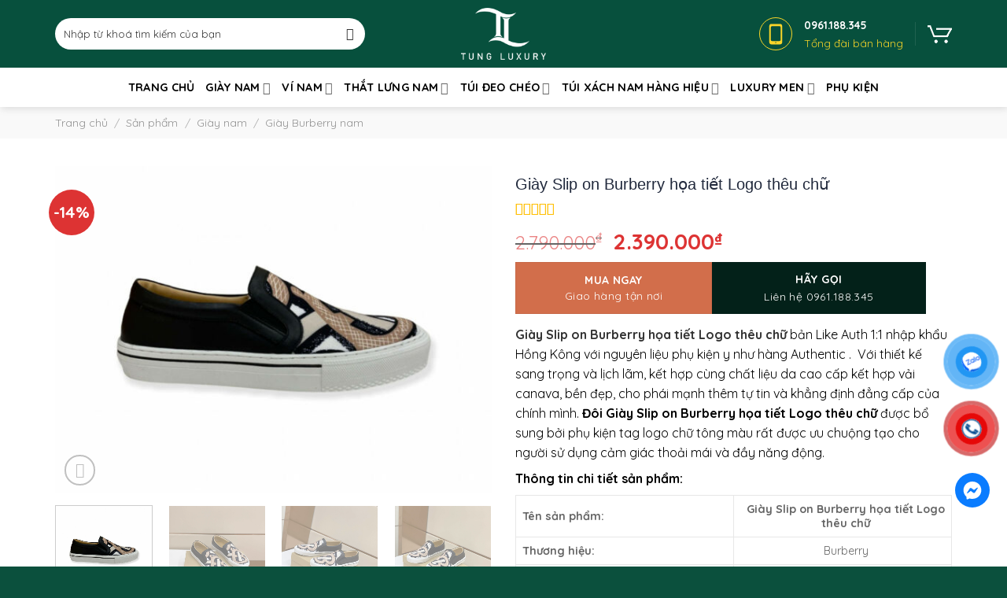

--- FILE ---
content_type: text/html; charset=UTF-8
request_url: https://tungluxury.com/giay-slip-on-burberry-hoa-tiet-logo-theu-chu/
body_size: 41739
content:
<!DOCTYPE html>
<!--[if IE 9 ]> <html lang="vi" prefix="og: https://ogp.me/ns#" class="ie9 loading-site no-js"> <![endif]-->
<!--[if IE 8 ]> <html lang="vi" prefix="og: https://ogp.me/ns#" class="ie8 loading-site no-js"> <![endif]-->
<!--[if (gte IE 9)|!(IE)]><!--><html lang="vi" prefix="og: https://ogp.me/ns#" class="loading-site no-js"> <!--<![endif]-->
<head>
	<meta charset="UTF-8" />
	<link rel="profile" href="https://gmpg.org/xfn/11" />
	<link rel="pingback" href="https://tungluxury.com/xmlrpc.php" />

	<script>(function(html){html.className = html.className.replace(/\bno-js\b/,'js')})(document.documentElement);</script>
<meta name="viewport" content="width=device-width, initial-scale=1, maximum-scale=1" /><script>window._wca = window._wca || [];</script>

<!-- Tối ưu hóa công cụ tìm kiếm bởi Rank Math - https://rankmath.com/ -->
<title>Giày Slip on Burberry họa tiết Logo thêu chữ siêu cấp like auth 99% - TUNG LUXURY™</title><link rel="stylesheet" href="https://tungluxury.com/wp-content/cache/min/1/7ecac9d3974f701b6e15a67f1b4fd006.css" media="all" data-minify="1" />
<meta name="description" content="Địa chỉ mua Giày Slip on Burberry họa tiết Logo thêu chữ chuẩn hàng hiệu siêu cấp Like Auth nhập khẩu Hồng Kônghàng fullbox tem tag mac với giá tốt nhất tại"/>
<meta name="robots" content="follow, index, max-snippet:-1, max-video-preview:-1, max-image-preview:large"/>
<link rel="canonical" href="https://tungluxury.com/giay-slip-on-burberry-hoa-tiet-logo-theu-chu/" />
<meta property="og:locale" content="vi_VN" />
<meta property="og:type" content="product" />
<meta property="og:title" content="Giày Slip on Burberry họa tiết Logo thêu chữ siêu cấp like auth 99% - TUNG LUXURY™" />
<meta property="og:description" content="Địa chỉ mua Giày Slip on Burberry họa tiết Logo thêu chữ chuẩn hàng hiệu siêu cấp Like Auth nhập khẩu Hồng Kônghàng fullbox tem tag mac với giá tốt nhất tại" />
<meta property="og:url" content="https://tungluxury.com/giay-slip-on-burberry-hoa-tiet-logo-theu-chu/" />
<meta property="og:site_name" content="TUNG LUXURY - Thời trang hàng hiệu siêu cấp Like Auth hàng đầu tại Việt Nam" />
<meta property="og:updated_time" content="2023-02-02T13:12:28+07:00" />
<meta property="og:image" content="https://tungluxury.com/wp-content/uploads/2022/01/giay-slip-on-burberry-hoa-tiet-logo-theu-chu-9.jpg" />
<meta property="og:image:secure_url" content="https://tungluxury.com/wp-content/uploads/2022/01/giay-slip-on-burberry-hoa-tiet-logo-theu-chu-9.jpg" />
<meta property="og:image:width" content="920" />
<meta property="og:image:height" content="920" />
<meta property="og:image:alt" content="Giày Slip on Burberry siêu cấp họa tiết Logo thêu chữ" />
<meta property="og:image:type" content="image/jpeg" />
<meta property="product:brand" content="Burberry" />
<meta property="product:price:amount" content="2390000" />
<meta property="product:price:currency" content="VND" />
<meta property="product:availability" content="instock" />
<meta name="twitter:card" content="summary_large_image" />
<meta name="twitter:title" content="Giày Slip on Burberry họa tiết Logo thêu chữ siêu cấp like auth 99% - TUNG LUXURY™" />
<meta name="twitter:description" content="Địa chỉ mua Giày Slip on Burberry họa tiết Logo thêu chữ chuẩn hàng hiệu siêu cấp Like Auth nhập khẩu Hồng Kônghàng fullbox tem tag mac với giá tốt nhất tại" />
<meta name="twitter:image" content="https://tungluxury.com/wp-content/uploads/2022/01/giay-slip-on-burberry-hoa-tiet-logo-theu-chu-9.jpg" />
<meta name="twitter:label1" content="Giá" />
<meta name="twitter:data1" content="2.390.000&#8363;" />
<meta name="twitter:label2" content="Tình trạng sẵn có" />
<meta name="twitter:data2" content="Còn hàng" />
<script type="application/ld+json" class="rank-math-schema">{"@context":"https://schema.org","@graph":[{"@type":"BreadcrumbList","@id":"https://tungluxury.com/giay-slip-on-burberry-hoa-tiet-logo-theu-chu/#breadcrumb","itemListElement":[{"@type":"ListItem","position":"1","item":{"@id":"https://tungluxury.com","name":"Trang ch\u1ee7"}},{"@type":"ListItem","position":"2","item":{"@id":"https://tungluxury.com/san-pham/","name":"S\u1ea3n ph\u1ea9m"}},{"@type":"ListItem","position":"3","item":{"@id":"https://tungluxury.com/giay-nam/","name":"Gi\u00e0y nam"}},{"@type":"ListItem","position":"4","item":{"@id":"https://tungluxury.com/giay-burberry/","name":"Gi\u00e0y Burberry nam"}},{"@type":"ListItem","position":"5","item":{"@id":"https://tungluxury.com/giay-slip-on-burberry-hoa-tiet-logo-theu-chu/","name":"Gi\u00e0y Slip on Burberry h\u1ecda ti\u1ebft Logo th\u00eau ch\u1eef"}}]}]}</script>
<!-- /Plugin SEO WordPress Rank Math -->

<link rel='dns-prefetch' href='//stats.wp.com' />
<link rel='dns-prefetch' href='//cdn.jsdelivr.net' />
<link rel='dns-prefetch' href='//cdnjs.cloudflare.com' />
<link rel='dns-prefetch' href='//fonts.googleapis.com' />
<link href='https://fonts.gstatic.com' crossorigin rel='preconnect' />
<link rel="alternate" type="application/rss+xml" title="Dòng thông tin TUNG LUXURY - Thời trang hàng hiệu siêu cấp Like Auth hàng đầu tại Việt Nam &raquo;" href="https://tungluxury.com/feed/" />
<link rel="alternate" type="application/rss+xml" title="TUNG LUXURY - Thời trang hàng hiệu siêu cấp Like Auth hàng đầu tại Việt Nam &raquo; Dòng bình luận" href="https://tungluxury.com/comments/feed/" />
<link rel="prefetch" href="https://tungluxury.com/wp-content/themes/flatsome/assets/js/chunk.countup.fe2c1016.js" />
<link rel="prefetch" href="https://tungluxury.com/wp-content/themes/flatsome/assets/js/chunk.sticky-sidebar.a58a6557.js" />
<link rel="prefetch" href="https://tungluxury.com/wp-content/themes/flatsome/assets/js/chunk.tooltips.29144c1c.js" />
<link rel="prefetch" href="https://tungluxury.com/wp-content/themes/flatsome/assets/js/chunk.vendors-popups.947eca5c.js" />
<link rel="prefetch" href="https://tungluxury.com/wp-content/themes/flatsome/assets/js/chunk.vendors-slider.f0d2cbc9.js" />
<style id='wp-img-auto-sizes-contain-inline-css' type='text/css'>
img:is([sizes=auto i],[sizes^="auto," i]){contain-intrinsic-size:3000px 1500px}
/*# sourceURL=wp-img-auto-sizes-contain-inline-css */
</style>

<style id='classic-theme-styles-inline-css' type='text/css'>
/*! This file is auto-generated */
.wp-block-button__link{color:#fff;background-color:#32373c;border-radius:9999px;box-shadow:none;text-decoration:none;padding:calc(.667em + 2px) calc(1.333em + 2px);font-size:1.125em}.wp-block-file__button{background:#32373c;color:#fff;text-decoration:none}
/*# sourceURL=/wp-includes/css/classic-themes.min.css */
</style>



<style id='woocommerce-inline-inline-css' type='text/css'>
.woocommerce form .form-row .required { visibility: visible; }
/*# sourceURL=woocommerce-inline-inline-css */
</style>







<style id='flatsome-main-inline-css' type='text/css'>
@font-face {
				font-family: "fl-icons";
				font-display: block;
				src: url(https://tungluxury.com/wp-content/themes/flatsome/assets/css/icons/fl-icons.eot?v=3.15.6);
				src:
					url(https://tungluxury.com/wp-content/themes/flatsome/assets/css/icons/fl-icons.eot#iefix?v=3.15.6) format("embedded-opentype"),
					url(https://tungluxury.com/wp-content/themes/flatsome/assets/css/icons/fl-icons.woff2?v=3.15.6) format("woff2"),
					url(https://tungluxury.com/wp-content/themes/flatsome/assets/css/icons/fl-icons.ttf?v=3.15.6) format("truetype"),
					url(https://tungluxury.com/wp-content/themes/flatsome/assets/css/icons/fl-icons.woff?v=3.15.6) format("woff"),
					url(https://tungluxury.com/wp-content/themes/flatsome/assets/css/icons/fl-icons.svg?v=3.15.6#fl-icons) format("svg");
			}
/*# sourceURL=flatsome-main-inline-css */
</style>

<link rel='stylesheet' id='flatsome-googlefonts-css' href='//fonts.googleapis.com/css?family=Quicksand%3Aregular%2C700%2Cregular%2Cregular%7CDancing+Script%3Aregular%2C400&#038;display=swap&#038;ver=3.9' type='text/css' media='all' />
<script type="text/javascript" id="jetpack_related-posts-js-extra">
/* <![CDATA[ */
var related_posts_js_options = {"post_heading":"h4"};
//# sourceURL=jetpack_related-posts-js-extra
/* ]]> */
</script>
<script type="text/javascript" src="https://tungluxury.com/wp-content/plugins/jetpack/_inc/build/related-posts/related-posts.min.js?ver=20240116" id="jetpack_related-posts-js" defer></script>
<script type="text/javascript" src="https://tungluxury.com/wp-includes/js/jquery/jquery.min.js?ver=3.7.1" id="jquery-core-js" defer></script>
<script type="text/javascript" src="https://tungluxury.com/wp-content/plugins/woocommerce/assets/js/jquery-blockui/jquery.blockUI.min.js?ver=2.7.0-wc.10.3.7" id="wc-jquery-blockui-js" defer="defer" data-wp-strategy="defer"></script>
<script type="text/javascript" id="wc-add-to-cart-js-extra">
/* <![CDATA[ */
var wc_add_to_cart_params = {"ajax_url":"/wp-admin/admin-ajax.php","wc_ajax_url":"/?wc-ajax=%%endpoint%%","i18n_view_cart":"Xem gi\u1ecf h\u00e0ng","cart_url":"https://tungluxury.com/gio-hang/","is_cart":"","cart_redirect_after_add":"yes"};
//# sourceURL=wc-add-to-cart-js-extra
/* ]]> */
</script>
<script type="text/javascript" src="https://tungluxury.com/wp-content/plugins/woocommerce/assets/js/frontend/add-to-cart.min.js?ver=10.3.7" id="wc-add-to-cart-js" defer="defer" data-wp-strategy="defer"></script>
<script type="text/javascript" src="https://tungluxury.com/wp-content/plugins/woocommerce/assets/js/photoswipe/photoswipe.min.js?ver=4.1.1-wc.10.3.7" id="wc-photoswipe-js" defer="defer" data-wp-strategy="defer"></script>
<script type="text/javascript" src="https://tungluxury.com/wp-content/plugins/woocommerce/assets/js/photoswipe/photoswipe-ui-default.min.js?ver=4.1.1-wc.10.3.7" id="wc-photoswipe-ui-default-js" defer="defer" data-wp-strategy="defer"></script>
<script type="text/javascript" id="wc-single-product-js-extra">
/* <![CDATA[ */
var wc_single_product_params = {"i18n_required_rating_text":"Vui l\u00f2ng ch\u1ecdn m\u1ed9t m\u1ee9c \u0111\u00e1nh gi\u00e1","i18n_rating_options":["1 tr\u00ean 5 sao","2 tr\u00ean 5 sao","3 tr\u00ean 5 sao","4 tr\u00ean 5 sao","5 tr\u00ean 5 sao"],"i18n_product_gallery_trigger_text":"Xem th\u01b0 vi\u1ec7n \u1ea3nh to\u00e0n m\u00e0n h\u00ecnh","review_rating_required":"yes","flexslider":{"rtl":false,"animation":"slide","smoothHeight":true,"directionNav":false,"controlNav":"thumbnails","slideshow":false,"animationSpeed":500,"animationLoop":false,"allowOneSlide":false},"zoom_enabled":"","zoom_options":[],"photoswipe_enabled":"1","photoswipe_options":{"shareEl":false,"closeOnScroll":false,"history":false,"hideAnimationDuration":0,"showAnimationDuration":0},"flexslider_enabled":""};
//# sourceURL=wc-single-product-js-extra
/* ]]> */
</script>
<script type="text/javascript" src="https://tungluxury.com/wp-content/plugins/woocommerce/assets/js/frontend/single-product.min.js?ver=10.3.7" id="wc-single-product-js" defer="defer" data-wp-strategy="defer"></script>
<script type="text/javascript" src="https://tungluxury.com/wp-content/plugins/woocommerce/assets/js/js-cookie/js.cookie.min.js?ver=2.1.4-wc.10.3.7" id="wc-js-cookie-js" defer="defer" data-wp-strategy="defer"></script>
<script type="text/javascript" id="woocommerce-js-extra">
/* <![CDATA[ */
var woocommerce_params = {"ajax_url":"/wp-admin/admin-ajax.php","wc_ajax_url":"/?wc-ajax=%%endpoint%%","i18n_password_show":"Hi\u1ec3n th\u1ecb m\u1eadt kh\u1ea9u","i18n_password_hide":"\u1ea8n m\u1eadt kh\u1ea9u"};
//# sourceURL=woocommerce-js-extra
/* ]]> */
</script>
<script type="text/javascript" src="https://tungluxury.com/wp-content/plugins/woocommerce/assets/js/frontend/woocommerce.min.js?ver=10.3.7" id="woocommerce-js" defer="defer" data-wp-strategy="defer"></script>
<script type="text/javascript" src="https://stats.wp.com/s-202603.js" id="woocommerce-analytics-js" defer="defer" data-wp-strategy="defer"></script>
<link rel="https://api.w.org/" href="https://tungluxury.com/wp-json/" /><link rel="alternate" title="JSON" type="application/json" href="https://tungluxury.com/wp-json/wp/v2/product/2670" /><!-- Google tag (gtag.js) -->
<script async src="https://www.googletagmanager.com/gtag/js?id=G-EEHYZ7FSR7"></script>
<script>
  window.dataLayer = window.dataLayer || [];
  function gtag(){dataLayer.push(arguments);}
  gtag('js', new Date());

  gtag('config', 'G-EEHYZ7FSR7');
</script>

<!-- Global site tag (gtag.js) - Google Analytics -->
<script async src="https://www.googletagmanager.com/gtag/js?id=UA-224475794-1"></script>
<script>
  window.dataLayer = window.dataLayer || [];
  function gtag(){dataLayer.push(arguments);}
  gtag('js', new Date());
  gtag('config', 'UA-224475794-1');
</script>
<meta name="google-site-verification" content="bgGKi6-vY0PHDyNBPWwBAqASFxjbqXRZzFcVU7IG6Qk" />

<!-- Meta Pixel Code -->
<script>
  !function(f,b,e,v,n,t,s)
  {if(f.fbq)return;n=f.fbq=function(){n.callMethod?
  n.callMethod.apply(n,arguments):n.queue.push(arguments)};
  if(!f._fbq)f._fbq=n;n.push=n;n.loaded=!0;n.version='2.0';
  n.queue=[];t=b.createElement(e);t.async=!0;
  t.src=v;s=b.getElementsByTagName(e)[0];
  s.parentNode.insertBefore(t,s)}(window, document,'script',
  'https://connect.facebook.net/en_US/fbevents.js');
  fbq('init', '808794256776616');
  fbq('track', 'PageView');
</script>
<noscript><img height="1" width="1" style="display:none"
  src="https://www.facebook.com/tr?id=808794256776616&ev=PageView&noscript=1"
/></noscript>
<!-- End Meta Pixel Code -->
<meta name="facebook-domain-verification" content="9gyegnq7uvfd06rkmnk1nbjt08887q" />

<meta name="google-site-verification" content="N4pawsJiF6MCkMoeCDdLitf8kCPZWrzgDrzspI9ui5Y" />

<script type="application/ld+json">
{
  "@context": "https://schema.org",
  "@type": "Store",
  "name": "Tung Luxury",
  "alternateName": "Thời trang hàng hiệu siêu cấp Like Auth hàng đầu tại Việt Nam",
 "@id": "https://tungluxury.com/",
  "logo": "https://tungluxury.com/wp-content/uploads/2021/12/logo.png",
  "image": "https://tungluxury.com/wp-content/uploads/2021/12/logo.png",
  "description": "TUNG LUXURY - Thương hiệu cung cấp giày da, dép da, ví da, túi xách, dây lưng siêu cấp like Auth nhập khẩu Hồng Kông hàng đầu tại Hà Nội, tpHCM",
  "hasMap": "https://www.google.com/maps/place/TUNG+LUXURY.COM+-+Tho%CC%9B%CC%80i+trang+ha%CC%80ng+hie%CC%A3%CC%82u+sie%CC%82u+ca%CC%82%CC%81p+Like+Auth/@21.0161247,105.7959443,17z/data=!3m1!4b1!4m5!3m4!1s0x0:0x1c946e60b28430af!8m2!3d21.0161015!4d105.7981705",	
  "url": "https://tungluxury.com/",
  "telephone": "0961188345",
  "priceRange": "100000VND-500000000VND",
  "address": {
    "@type": "PostalAddress",
    "streetAddress": "Ngõ 193 Trung Kính, Yên Hoà",
    "addressLocality": "Cầu Giấy",
	"addressRegion": "Hà Nội",
    "postalCode": "100000",
    "addressCountry": "VN"
  },
  "geo": {
    "@type": "GeoCoordinates",
    "latitude": 21.0161247,
    "longitude": 105.7959443
  },
  "openingHoursSpecification": {
    "@type": "OpeningHoursSpecification",
    "dayOfWeek": [
      "Monday",
      "Tuesday",
      "Wednesday",
      "Thursday",
      "Friday",
      "Saturday",
	"Sunday"
    ],
    "opens": "00:00",
    "closes": "23:59"
  },
  "sameAs": [
    "https://www.facebook.com/tungluxuryhanghieu/",
    "https://twitter.com/tungluxurycom",
	"https://www.linkedin.com/in/tungluxury/",
	"https://www.pinterest.com/tungluxurycom/",
	"https://tungluxury.tumblr.com/",
	"https://soundcloud.com/tungluxurycom",
	"https://www.youtube.com/channel/UCPIb4_YnJO54fpw1-VpEXAw",
   	 "https://sites.google.com/view/tungluxurycom/",
	"https://tungluxurycom.blogspot.com/",
	"https://ello.co/tungluxury",
	"https://tungluxury.weebly.com/"
	]
}
</script>	<style>img#wpstats{display:none}</style>
		<!-- Analytics by WP Statistics - https://wp-statistics.com -->
<!--[if IE]><link rel="stylesheet" type="text/css" href="https://tungluxury.com/wp-content/themes/flatsome/assets/css/ie-fallback.css"><script src="//cdnjs.cloudflare.com/ajax/libs/html5shiv/3.6.1/html5shiv.js"></script><script>var head = document.getElementsByTagName('head')[0],style = document.createElement('style');style.type = 'text/css';style.styleSheet.cssText = ':before,:after{content:none !important';head.appendChild(style);setTimeout(function(){head.removeChild(style);}, 0);</script><script src="https://tungluxury.com/wp-content/themes/flatsome/assets/libs/ie-flexibility.js"></script><![endif]--><script type="text/javascript">window.addEventListener('DOMContentLoaded', function() {
jQuery(document).ready(function($){
    $("div.pum-active").css("display", "block");
});
});</script>

<script>window.addEventListener('DOMContentLoaded', function() {
    var timerRandom;

    function getRandomIntBetween(min, max) {
        min = Math.ceil(min);
        max = Math.floor(max);
        return Math.floor(Math.random() * (max - min + 1)) + min;
    }

    function countDown(i, callback) {
        //callback = callback || function(){};
        timerRandom = setInterval(function() {
            if (i <= 0) {
                clearInterval(timerRandom);
                callback();
            } else {
                document.getElementById("getpassCode").innerHTML = i;
                i--;
            }
        }, 1000);
    }

    jQuery("#getpassCode").one("click", function(){
        //const months = ["8", "9", "10", "11", "12", "13", "14", "15"];
        //const randomMonth = months[Math.floor(Math.random() * months.length)];
        //Thêm giá trịn min max (160, 120);
        //Password 261199nth2020
        const randomMonth = getRandomIntBetween(30, 70);
        countDown(randomMonth, function(){
            document.getElementById("getpassCode").innerHTML = '1234567@';
        });
    });
});</script>	<noscript><style>.woocommerce-product-gallery{ opacity: 1 !important; }</style></noscript>
	<link rel="icon" href="https://tungluxury.com/wp-content/uploads/2021/12/favico-100x100.png" sizes="32x32" />
<link rel="icon" href="https://tungluxury.com/wp-content/uploads/2021/12/favico.png" sizes="192x192" />
<link rel="apple-touch-icon" href="https://tungluxury.com/wp-content/uploads/2021/12/favico.png" />
<meta name="msapplication-TileImage" content="https://tungluxury.com/wp-content/uploads/2021/12/favico.png" />
<style id="custom-css" type="text/css">:root {--primary-color: #000000;}.container-width, .full-width .ubermenu-nav, .container, .row{max-width: 1170px}.row.row-collapse{max-width: 1140px}.row.row-small{max-width: 1162.5px}.row.row-large{max-width: 1200px}.header-main{height: 86px}#logo img{max-height: 86px}#logo{width:200px;}#logo img{padding:10px 0;}.header-bottom{min-height: 50px}.header-top{min-height: 20px}.transparent .header-main{height: 90px}.transparent #logo img{max-height: 90px}.has-transparent + .page-title:first-of-type,.has-transparent + #main > .page-title,.has-transparent + #main > div > .page-title,.has-transparent + #main .page-header-wrapper:first-of-type .page-title{padding-top: 140px;}.header.show-on-scroll,.stuck .header-main{height:70px!important}.stuck #logo img{max-height: 70px!important}.search-form{ width: 90%;}.header-bg-color {background-color: #07503d}.header-bottom {background-color: #ffffff}.stuck .header-main .nav > li > a{line-height: 50px }@media (max-width: 549px) {.header-main{height: 70px}#logo img{max-height: 70px}}/* Color */.accordion-title.active, .has-icon-bg .icon .icon-inner,.logo a, .primary.is-underline, .primary.is-link, .badge-outline .badge-inner, .nav-outline > li.active> a,.nav-outline >li.active > a, .cart-icon strong,[data-color='primary'], .is-outline.primary{color: #000000;}/* Color !important */[data-text-color="primary"]{color: #000000!important;}/* Background Color */[data-text-bg="primary"]{background-color: #000000;}/* Background */.scroll-to-bullets a,.featured-title, .label-new.menu-item > a:after, .nav-pagination > li > .current,.nav-pagination > li > span:hover,.nav-pagination > li > a:hover,.has-hover:hover .badge-outline .badge-inner,button[type="submit"], .button.wc-forward:not(.checkout):not(.checkout-button), .button.submit-button, .button.primary:not(.is-outline),.featured-table .title,.is-outline:hover, .has-icon:hover .icon-label,.nav-dropdown-bold .nav-column li > a:hover, .nav-dropdown.nav-dropdown-bold > li > a:hover, .nav-dropdown-bold.dark .nav-column li > a:hover, .nav-dropdown.nav-dropdown-bold.dark > li > a:hover, .header-vertical-menu__opener ,.is-outline:hover, .tagcloud a:hover,.grid-tools a, input[type='submit']:not(.is-form), .box-badge:hover .box-text, input.button.alt,.nav-box > li > a:hover,.nav-box > li.active > a,.nav-pills > li.active > a ,.current-dropdown .cart-icon strong, .cart-icon:hover strong, .nav-line-bottom > li > a:before, .nav-line-grow > li > a:before, .nav-line > li > a:before,.banner, .header-top, .slider-nav-circle .flickity-prev-next-button:hover svg, .slider-nav-circle .flickity-prev-next-button:hover .arrow, .primary.is-outline:hover, .button.primary:not(.is-outline), input[type='submit'].primary, input[type='submit'].primary, input[type='reset'].button, input[type='button'].primary, .badge-inner{background-color: #000000;}/* Border */.nav-vertical.nav-tabs > li.active > a,.scroll-to-bullets a.active,.nav-pagination > li > .current,.nav-pagination > li > span:hover,.nav-pagination > li > a:hover,.has-hover:hover .badge-outline .badge-inner,.accordion-title.active,.featured-table,.is-outline:hover, .tagcloud a:hover,blockquote, .has-border, .cart-icon strong:after,.cart-icon strong,.blockUI:before, .processing:before,.loading-spin, .slider-nav-circle .flickity-prev-next-button:hover svg, .slider-nav-circle .flickity-prev-next-button:hover .arrow, .primary.is-outline:hover{border-color: #000000}.nav-tabs > li.active > a{border-top-color: #000000}.widget_shopping_cart_content .blockUI.blockOverlay:before { border-left-color: #000000 }.woocommerce-checkout-review-order .blockUI.blockOverlay:before { border-left-color: #000000 }/* Fill */.slider .flickity-prev-next-button:hover svg,.slider .flickity-prev-next-button:hover .arrow{fill: #000000;}body{font-size: 100%;}body{font-family:"Quicksand", sans-serif}body{font-weight: 0}body{color: #000000}.nav > li > a {font-family:"Quicksand", sans-serif;}.mobile-sidebar-levels-2 .nav > li > ul > li > a {font-family:"Quicksand", sans-serif;}.nav > li > a {font-weight: 0;}.mobile-sidebar-levels-2 .nav > li > ul > li > a {font-weight: 0;}h1,h2,h3,h4,h5,h6,.heading-font, .off-canvas-center .nav-sidebar.nav-vertical > li > a{font-family: "Quicksand", sans-serif;}h1,h2,h3,h4,h5,h6,.heading-font,.banner h1,.banner h2{font-weight: 700;}h1,h2,h3,h4,h5,h6,.heading-font{color: #000000;}.alt-font{font-family: "Dancing Script", sans-serif;}.alt-font{font-weight: 400!important;}.header:not(.transparent) .header-nav-main.nav > li > a {color: #000000;}.header:not(.transparent) .header-bottom-nav.nav > li > a{color: #000000;}a{color: #333333;}a:hover{color: #dd9933;}.tagcloud a:hover{border-color: #dd9933;background-color: #dd9933;}.has-equal-box-heights .box-image {padding-top: 100%;}.badge-inner.on-sale{background-color: #dd3333}.star-rating span:before,.star-rating:before, .woocommerce-page .star-rating:before, .stars a:hover:after, .stars a.active:after{color: #ffbe00}@media screen and (min-width: 550px){.products .box-vertical .box-image{min-width: 600px!important;width: 600px!important;}}.absolute-footer, html{background-color: #0b503d}.page-title-small + main .product-container > .row{padding-top:0;}/* Custom CSS */div.pum-active{display: block;}.label-new.menu-item > a:after{content:"New";}.label-hot.menu-item > a:after{content:"Hot";}.label-sale.menu-item > a:after{content:"Sale";}.label-popular.menu-item > a:after{content:"Popular";}</style>		<style type="text/css" id="wp-custom-css">
			body {
	background:  #f5f5f5; 
	
}
#woocommerce-product-search-field-0 {
	background-color: #fff !important;
	color: #333 !important;
	height: 40px;
}
#woocommerce-product-search-field-0::placeholder{
	color: #333;
}
.header-main .icon-search::before{
	color: #333 !important;
}
.phone-header{
	display:flex;
	align-items:center;
	
}
.phone-header .box-icon-wrapper{
	width:57px;
	
}
.phone-header .info-box-inner span {
	 display: block;
    color: #f9d529;
    line-height: 1.7;
}
.phone-header .info-box-inner span:first-child{
	color: #fff;
	font-weight: bold; 
}
.ft-title, .ft-title a{
	font-size: 15px;
	text-transform: uppercase;
	font-weight: 700;
	
}
.ft-title {
	margin-bottom: 10px;
}
.ft-title p{
	margin:0;
}
.ft-1 ul, .ft-2 ul li{
	  list-style: none; 
    font-weight: 400;
    font-size: 14.005px;
	 color: rgba(255,255,255,.6); 
}
.ft-1 ul li , .ft-1 ul li a {
	margin:0;
	font-size: 14px;
  margin: 10px 0;

	
}
.ft-2 .action ul li i{
	margin-right: 8px;
	font-size: 14px;
	
}
.img-animation:before {
    position: absolute;
    content: '';
    width: 100%;
    height: 100%;
    top: 0;
    left: 0;
    z-index: 1;
    background: rgba(67,69,113,0);
    -webkit-transition: all .5s ease-in-out;
    transition: all .5s ease-in-out;
    -moz-transition: all .5s ease-in-out;
    -ms-transition: all .5s ease-in-out;
    -o-transition: all .5s ease-in-out;
}
.img-animation:after {
    position: absolute;
    content: '';
    width: 100%;
    height: 100%;
    top: 0;
    left: 0;
    background: rgba(67,69,113,0);
    -webkit-transition: all .5s ease-in-out;
    transition: all .5s ease-in-out;
    -moz-transition: all .5s ease-in-out;
    -ms-transition: all .5s ease-in-out;
    -o-transition: all .5s ease-in-out;
}
.img-animation:hover:before {
    right: 50%;
    left: 50%;
    width: 0;
    background: rgba(255,255,255,.3);
}
.img-animation:hover:after {
    height: 0;
    top: 50%;
    bottom: 50%;
    background: rgba(255,255,255,.3);
}
.img-animation .img-inner {
	overflow: inherit;
}

.h-title , .h-title a , .h-title h2{
	line-height: 38px;
	color: #07503d;
	font-size: 26px;
	margin: 0;
	
}
.h-title {
	padding:15px 0;
}
.brand-title h2{
	font-size: 15px;
	padding: 0 10px;
	line-height: 38px;
	color: #07503d;
	border-bottom: 2px solid #f5f5f5;
	margin-bottom: 0;
}
.brand-slide .gallery-col{
	border: 2px solid #f5f5f5;
	border-top: none;
	padding: 0;
}
.brand-slide .gallery-col .box-text{
	display: none;
}
.brand-slide .flickity-prev-next-button{
	margin-top: 0 !important;
}
p.name.product-title.woocommerce-loop-product__title a {
    font-size: 15px;
    font-weight: 700;
    margin: 0 0 10px;
    letter-spacing: 0;
    padding: 0;
    color: #000;
    display: -webkit-box;
    overflow: hidden;
    -webkit-line-clamp: 2;
    text-overflow: ellipsis;
    -webkit-box-orient: vertical;
}
.product-small span.amount {
    white-space: nowrap;
    color: #d33;
    font-weight: bold;
	font-size: 16px;
}
.product-small .box-text-products {
    padding: 10px 8px;
    position: relative;
    z-index: 3;
    background-color: #fff;
}
.h-product .product-small.box {
    border: 1px solid #e5e5e5;
    border-right: none;
    border-collapse: collapse;
}

.btn-action{
	margin: 0;
}
.btn-action .button {
	margin-top: 10px;
	margin-bottom: 10px;
}
.nav-dropdown {
    padding: 10px 0;
    min-width: 260px;
    margin: 0;
    transition: opacity .25s;
    box-shadow: 2px 5px 8px 0pxrgba(0,0,0,.1);
    border: 2px solid #ddd;
    color: #777;
    background-color: #fff;
    text-align: left;
}
.nav-dropdown>li>a, .nav-column>li>a {
    padding-left: 0;
    padding-right: 0;
    margin: 0 10px;
    border-bottom: 1px solid #ececec;
    transition: all .2s;
    padding: 10px 0;
    line-height: 1.3;
    font-weight: 400;
    color: #000;
    text-transform: none;
	font-size: 15px;
}
.product-small .badge-container.absolute.left.top.z-1 {
	left: unset;
	right: 15px;
}
.h-blog .post-item .box-text{
	padding: 10px;
}
.h-blog .is-divider {
	display: none;
}
.h-blog .post-title {
	    font-size: 15px;
    font-weight: 700;
    line-height: 1.3;
    text-transform: none;
    color: #262626;
}
.widget .is-divider {
	display: none; 
}
aside {
    padding: 15px;
    box-shadow: 0 0 25px #f6eaea;
    border-radius: 8px;
}
span.widget-title {
    display: block;
    width: 100%;
    border-bottom: 2px solid;
    padding-bottom: 10px;
	 margin-bottom: 1em; 
}
.wc-layered-nav-term .count {
	display: none; 
} 
.widget li.chosen a:before {
	display: none; 
}
.woocommerce-widget-layered-nav-list a:before, .woocommerce-widget-layered-nav-list__item--chosena:before {
	content: "";
	height: 16px;
	width: 16px;
	border: 1px solid #ddd; 
	position: relative;
	display: inline-block !important;
	margin-right: 5px;
  font-size: 14px;
	line-height: 16px;
	border-radius: 4px !important;
}
.woocommerce-widget-layered-nav-list a:hover:before , .woocommerce-widget-layered-nav-list__item--chosen a:before{
	font-family: "fl-icons";  content: "" !important;
}
.ux-swatch--color a:before {
	display: none !important;
}
#woocommerce_layered_nav-2 li a:before{
	display: none !important; 
}

h1.product-title.product_title.entry-title {
    font-size: 20px;
    line-height: 1.3;
    text-transform: none;
    font-weight: 500;
    margin-bottom: 10px;
    color: #21293c;
    font-family: 'Roboto',sans-serif;
}
.single_add_to_cart_button p, .txt-sub {
    font-size: 14px;
    font-weight: normal;
    text-transform: none !important;
}
.button_call {
	background: #032119;
	    line-height: 1.45;
 padding: 10px;
}
.button_call span, .single_add_to_cart_button p  {
	display: block;
	width: 100%; 
	
}

.woocommerce div.product form.cart .button {
    vertical-align: middle;
    font-size: 14px;
    padding: 10px 20px;
    line-height: 1.45;	    
}
.woocommerce div.product form.cart .button.wp-element-button,
.woocommerce div.product form.cart .button.button_call{
		width: 49%;		
}
.woocommerce div.product form.cart .button.button_call{
		margin-right: 0;
}
.sale_shop {
    border: 1px dashed #0d5145;
    padding: 15px;
    margin-top: 5px;
    margin-bottom: 15px;
    display: block;
    border-radius: 5px;
}
.sale_shop strong {
    display: block;
    margin-bottom: 10px;
    font-size: 18px;
}
.sale_shop ul {
    padding-left: 0;
    margin-bottom: 0;
}
.sale_shop ul li {
    list-style: none;
    display: inline-block;
    font-size: inherit;
    text-rendering: auto;
    -webkit-font-smoothing: antialiased;
    -moz-osx-font-smoothing: grayscale;
    line-height: normal;
    padding-left: 0;
    margin-bottom: 10px;
	 margin-left: 0; 
}
.sale_shop p {
	margin-bottom: 0;
}
.sale_shop ul li:before {
    content: "\f058";
    margin-right: 8px;
    font: normal normal normal 14px/1 FontAwesome;
    font-size: 18px;
    color: #38b53e;
}
.product-info span.woocommerce-Price-amount.amount {
    color: #d33;
}
.page-wrapper {
	padding-top: 0;
}
.bcr {
	background: #f5f5f5; 
	padding: 10px;
  font-size: 14px; 
	margin-bottom: 30px;
}
.bcr p {
	margin: 0;
}
 .recent-blog-posts a , .widget .product-title{
	font-size: 14px;
	font-weight: normal; 
}
.post-sidebar aside .box-image, .recent-blog-posts .badge {
	width: 80px !important;
	overflow: hidden;
}
.widget span.amount {
    white-space: nowrap;
    color: #111;
    font-weight: bold;
    font-size: 13px;
}
.post-sidebar aside .box-image img {
		border-radius: 8px; 

}
.post-sidebar aside .box-vertical {
	display: flex; 
}

.post-sidebar .box-vertical .box-text {
	padding: 0;
	padding-left: 5px;
}
.post-sidebar .widget-title {
	display: block;
	padding: 15px 0;
	border-bottom: 1px solid #ddd;
	margin-bottom: 15px;
	padding-top: 0;
}
.entry-meta {
	display: flex; 
	gap: 15px;
}
.entry-meta span {
    display: flex;
    gap: 5px;
	align-items: center;
		
}
.single-product .product-summary .quantity, .product-quick-view-container .quantity.buttons_added {
	display: none !important;
}
.product-info .cart, .single_variation_wrap {
    display: flex;
    gap: 10px;
    width: 100%;
    flex-direction: row;
    flex-wrap: wrap;
}
table.variations {
	width: 100%; 
	display: block; 
}
.single-product .woocommerce div.product form.cart .button {
	width: 50%; 
	flex-basis: 50%; 
}
.variations th, .variations td {
    padding: 5px;
}
.header-main .nav-dropdown {
	padding: 15px;
}
.woocommerce div.product form.cart .button {

    width: 250px;
	max-width: 100%;
}
table, table tr, table td {
    border: 1px solid #e7e7e7;
    padding: 8px;
}
th:first-child, td:first-child {
    padding: 8px;
}
.woocommerce div.product .entry-summary p.price ins, .woocommerce div.product .entry-summary span.price ins {
    background: inherit;
    font-weight: 700;
    display: inline-block;
    font-size: 28px;
}
.woocommerce-cart-form__cart-item .cart_item, .shop_table .cart_item td {
	border: none;
}
.shop_table .order-total td, .shop_table .order-total tr {
  border: none; 

}
.order-total, .order-total td, .order-total th, .cart-subtotal td  {
	border: none; 
}
.cart-subtotal td {
    border-bottom: 1px solid #eee;
}
.cart_totals th.product-name, table.shop_table.woocommerce-checkout-review-order-table {
	border: none
}
.page-title-inner {
	padding-top: 0;
}
.shop-page-title {
    margin-bottom: 20px;
    background: #f9f9f9;
	font-size: 14px;
}
.variations th, .variations td{
	display: block; 
	width: 100%;
	border: 0; 
}
table.variations {
	border: 0;
	padding: 0;
	margin-bottom: 0;
}
.product-footer .woocommerce-tabs>.nav-line-grow, .product-footer .woocommerce-tabs>.nav-line:not(.nav-vertical) {
    background: #f5f5f5;
}
.product-footer .woocommerce-tabs>.nav-line-grow > li > a {
	padding: 10px 10px;
}
.page-title-inner {
	min-height: 40px;
}
.single_add_to_cart_button p {
	margin-bottom: 0; 
}
.single_add_to_cart_button {
	line-height: 1.6
}
.product-quick-view-container .button_call {
	padding: 0 15px; 
}
.post-item .is-divider {
	display: none;
}
.archive .post-item .col-inner {
    border: 1px solid #e0e0e0;
}
.archive .post-item .col-inner .box-text {
	padding: 15px;
}
.product-small.box:hover {
    box-shadow: 0 0 20px #d9d5d5;
}
.action_footer i {
	margin-right: 5px;
}

.ft-title {
    padding-bottom: 10px;
    font-size: 16px;
    text-transform: uppercase;
    font-weight: 400;
    color: #FFF!important;
    margin-top: 20px;
    margin-bottom: 20px;
    font-family: 'Poppins',sans-serif;
    position: relative;
}
.ft-title:before {
    background-color: rgba(255,255,255,.8);
    content: "";
    position: absolute;
    bottom: 0;
    display: inline-block;
    width: 30px;
    height: 2px;
}
span.widget-title.shop-sidebar {
    border: none; 
}
.woocommerce .widget_price_filter .price_slider_amount {
    text-align: right;
    font-size: 13.005px;
    color: #888686;
}
h1.shop__title.text-center {
    margin-bottom: 0;
    padding: 20px 0;
	 color: #fff;
}
section.wc_page-title {
    background: var(--primary-color);
}
.shop_desc {
    padding: 15px;
    border-radius: 6px;
    background: #f5f5f5;
	margin-bottom: 30px; 
}
.shop_desc p:last-child{
	margin-bottom: 0;
}
.widget_price_filter span {
	font-weight: normal; 
}
.row.category-page-row {
    padding-top: 0;
}
.product-footer .woocommerce-tabs {
  border: 1px solid #ddd;
	overflow: hidden;
}


.woocommerce-tabs iframe{
	margin: 0px auto;
    text-align: center;
    display: block;
	height: 520px;
	width: 800px;
}
.video_wrapper {
    position: relative;
    padding-bottom: 56.25%;
    height: 0;
    overflow: hidden;
}

.video-wrapper iframe {
    position: absolute;
    top:0;
    left: 0;
    width: 100%;
    height: 100%;
}
.tab-panels{
	padding: 15px;
}
.nav.nav-vertical li{
		display: flex;
}
.nav-vertical>li ul li{
	display: block !important;
}
.product-main{
	padding-bottom: 0;
}
.product-info{
	padding-bottom: 0;
}
.s-category img {
    border-radius: 12px;
    width: 84px;
    height: 84px;
	background: #f5f5f5; 
}
.s-category h2 {
	font-size: 16px;
	margin-top: 15px;
	text-align: center;
	    color: rgb(34, 34, 34);
    text-shadow: rgb(255 255 255) 0px 0px;
    line-height: 1.29;
    font-size: 14px;
    text-align: center;
    height: 35px;
    margin-top: 8px;
    margin-left: 0px;
    font-stretch: normal;
    font-style: normal;
    display: -webkit-box;
    -webkit-line-clamp: 2;
    -webkit-box-orient: vertical;
    overflow: hidden;
    text-overflow: ellipsis
}
.s-category {
	text-align: center;
}
.vh_btn_more {
	    position: relative;
    border-color: #000;
    border-width: 2px;
    font-weight: 600;
    background-color: transparent;
    color: #000;
    display: inline-block;
    text-align: center;
    font-size: 14px;
    padding-top: 10px;
    padding-bottom: 10px;
    padding-left: 20px;
    padding-right: 20px;
    line-height: 18px;
    letter-spacing: .3px;
    border-radius: 0;
    -webkit-transition: all .25s ease-in-out;
    -moz-transition: all .25s ease-in-out;
    -o-transition: all .25s ease-in-out;
    transition: all .25s ease-in-out;
    outline: 0;
    box-shadow: 0 0 0;
	border: 2px solid; 
	cursor: pointer; 
}
.vh_btn_more strong {
	font-size: 17px;
	margin-left: 5px; 
	margin-right: 5px;
	color: #f00; 
}
.vh_btn_more:hover {
	  background-color: #000;
    border-color: #000;
    color: #fff;
}
.vh_more_inner {
	margin-top: 30px;
	margin-bottom: 30px;
}
.product-gallery .product-thumbnails{
	margin-bottom: 15px !important;
}

@media only screen and (max-width: 48em) {
.header-wrapper.stuck{

position: relative;
}
.woocommerce div.product form.cart .button, .product-info .cart, .single_variation_wrap {
 display: block !important;
width: 100% !important; 
	font-size: 20px;
}
.product-quick-view-container .button_call, .product-quick-view-container .single_add_to_cart_button {
    display: block;
width: 100% !important; 

}
.entry-meta span.author {
    display: none;
}
.product-small del span.amount {
 font-size: .8em; 
}
	.product-small span.amount {
		font-size: 1em;
	}
	.woocommerce-tabs iframe{
		width: 100%;
		height: auto;
		min-height: 200px
	}
	.nav>li{
		display: contents;
		}
	.product-footer .woocommerce-tabs>.nav-line-grow > li > a{
		display: inline-block;
    width: auto;
		font-weight: bold;
		font-size: 18px;
	}
}		</style>
		<style id="flatsome-swatches-css" type="text/css"></style>    
    <!-- Json schema -->
    <script type="application/ld+json">
    {
        "@context": "https://schema.org/", 
        "@type": "Product", 
        "name": "Giày Slip on Burberry họa tiết Logo thêu chữ",
        "image": "https://tungluxury.com/wp-content/uploads/2022/01/giay-slip-on-burberry-hoa-tiet-logo-theu-chu-9.jpg",
        "description": "Địa chỉ mua Giày Slip on Burberry họa tiết Logo thêu chữ giá tốt nhất tại Tùng Luxury - Shop thời trang da hàng hiệu siêu cấp Like Auth số 1 tại Việt Nam",
        "sku": "GBB14",
        "mpn": "GBB14",
        "offers": {
            "@type": "AggregateOffer",
            "priceCurrency": "VND",
            "offerCount": "5",
            "lowPrice": "2390000",
            "highPrice": "2790000",
            "priceValidUntil":"2022-01-01", 
            "availability": "https://schema.org/InStock",
            "itemCondition": "https://schema.org/NewCondition",
			"shippingDetails": {
                "@type": "OfferShippingDetails",
                "shippingRate": {
                    "@type": "MonetaryAmount",
                    "value": 30000,
                    "currency": "VND"
                },
                "shippingDestination": {
                    "@type": "DefinedRegion",
                    "addressCountry": "VN",
                    "addressRegion": ["VN"]
                },
                "deliveryTime": {
                    "@type": "ShippingDeliveryTime",
					"businessDays": {
						"@type": "OpeningHoursSpecification",
						 "dayOfWeek": [
							"https://schema.org/Monday",
							"https://schema.org/Tuesday",
							"https://schema.org/Wednesday",
							"https://schema.org/Thursday",
							"https://schema.org/Friday"
						]
					},
                    "handlingTime": {
                        "@type": "QuantitativeValue",
                        "minValue": 0,
                        "maxValue": 1,
                        "unitCode": "DAY"
                    },
                    "transitTime": {
                        "@type": "QuantitativeValue",
                        "minValue": 1,
                        "maxValue": 5,
                        "unitCode": "DAY"
                    }
                }
            },
            "hasMerchantReturnPolicy": {
				"@type": "MerchantReturnPolicy",
				"applicableCountry": "VN",
				"returnPolicyCategory": "https://schema.org/MerchantReturnFiniteReturnWindow",
				"merchantReturnDays" : "7",
				"returnMethod" : "https://schema.org/ReturnByMail",
                "returnFees" : "https://schema.org/FreeReturn"
			}
        },
        "review": {
            "@type": "Review",
            "reviewRating": {
                "@type": "Rating",
                "ratingValue": "5"
            },
            "author": {
                "@type": "Person",
                "name": "Tùng Luxury"
            },
            "reviewBody": "Shop giao hàng đúng sản phẩm chất lượng và đúng thời gian"
        },
        "aggregateRating": { 
                        "@type": "AggregateRating",
            "ratingValue": "4.1",
            "ratingCount": "112"
        }
    }
    </script>
    <!-- End Json Schema -->
    
<style id='global-styles-inline-css' type='text/css'>
:root{--wp--preset--aspect-ratio--square: 1;--wp--preset--aspect-ratio--4-3: 4/3;--wp--preset--aspect-ratio--3-4: 3/4;--wp--preset--aspect-ratio--3-2: 3/2;--wp--preset--aspect-ratio--2-3: 2/3;--wp--preset--aspect-ratio--16-9: 16/9;--wp--preset--aspect-ratio--9-16: 9/16;--wp--preset--color--black: #000000;--wp--preset--color--cyan-bluish-gray: #abb8c3;--wp--preset--color--white: #ffffff;--wp--preset--color--pale-pink: #f78da7;--wp--preset--color--vivid-red: #cf2e2e;--wp--preset--color--luminous-vivid-orange: #ff6900;--wp--preset--color--luminous-vivid-amber: #fcb900;--wp--preset--color--light-green-cyan: #7bdcb5;--wp--preset--color--vivid-green-cyan: #00d084;--wp--preset--color--pale-cyan-blue: #8ed1fc;--wp--preset--color--vivid-cyan-blue: #0693e3;--wp--preset--color--vivid-purple: #9b51e0;--wp--preset--gradient--vivid-cyan-blue-to-vivid-purple: linear-gradient(135deg,rgb(6,147,227) 0%,rgb(155,81,224) 100%);--wp--preset--gradient--light-green-cyan-to-vivid-green-cyan: linear-gradient(135deg,rgb(122,220,180) 0%,rgb(0,208,130) 100%);--wp--preset--gradient--luminous-vivid-amber-to-luminous-vivid-orange: linear-gradient(135deg,rgb(252,185,0) 0%,rgb(255,105,0) 100%);--wp--preset--gradient--luminous-vivid-orange-to-vivid-red: linear-gradient(135deg,rgb(255,105,0) 0%,rgb(207,46,46) 100%);--wp--preset--gradient--very-light-gray-to-cyan-bluish-gray: linear-gradient(135deg,rgb(238,238,238) 0%,rgb(169,184,195) 100%);--wp--preset--gradient--cool-to-warm-spectrum: linear-gradient(135deg,rgb(74,234,220) 0%,rgb(151,120,209) 20%,rgb(207,42,186) 40%,rgb(238,44,130) 60%,rgb(251,105,98) 80%,rgb(254,248,76) 100%);--wp--preset--gradient--blush-light-purple: linear-gradient(135deg,rgb(255,206,236) 0%,rgb(152,150,240) 100%);--wp--preset--gradient--blush-bordeaux: linear-gradient(135deg,rgb(254,205,165) 0%,rgb(254,45,45) 50%,rgb(107,0,62) 100%);--wp--preset--gradient--luminous-dusk: linear-gradient(135deg,rgb(255,203,112) 0%,rgb(199,81,192) 50%,rgb(65,88,208) 100%);--wp--preset--gradient--pale-ocean: linear-gradient(135deg,rgb(255,245,203) 0%,rgb(182,227,212) 50%,rgb(51,167,181) 100%);--wp--preset--gradient--electric-grass: linear-gradient(135deg,rgb(202,248,128) 0%,rgb(113,206,126) 100%);--wp--preset--gradient--midnight: linear-gradient(135deg,rgb(2,3,129) 0%,rgb(40,116,252) 100%);--wp--preset--font-size--small: 13px;--wp--preset--font-size--medium: 20px;--wp--preset--font-size--large: 36px;--wp--preset--font-size--x-large: 42px;--wp--preset--spacing--20: 0.44rem;--wp--preset--spacing--30: 0.67rem;--wp--preset--spacing--40: 1rem;--wp--preset--spacing--50: 1.5rem;--wp--preset--spacing--60: 2.25rem;--wp--preset--spacing--70: 3.38rem;--wp--preset--spacing--80: 5.06rem;--wp--preset--shadow--natural: 6px 6px 9px rgba(0, 0, 0, 0.2);--wp--preset--shadow--deep: 12px 12px 50px rgba(0, 0, 0, 0.4);--wp--preset--shadow--sharp: 6px 6px 0px rgba(0, 0, 0, 0.2);--wp--preset--shadow--outlined: 6px 6px 0px -3px rgb(255, 255, 255), 6px 6px rgb(0, 0, 0);--wp--preset--shadow--crisp: 6px 6px 0px rgb(0, 0, 0);}:where(.is-layout-flex){gap: 0.5em;}:where(.is-layout-grid){gap: 0.5em;}body .is-layout-flex{display: flex;}.is-layout-flex{flex-wrap: wrap;align-items: center;}.is-layout-flex > :is(*, div){margin: 0;}body .is-layout-grid{display: grid;}.is-layout-grid > :is(*, div){margin: 0;}:where(.wp-block-columns.is-layout-flex){gap: 2em;}:where(.wp-block-columns.is-layout-grid){gap: 2em;}:where(.wp-block-post-template.is-layout-flex){gap: 1.25em;}:where(.wp-block-post-template.is-layout-grid){gap: 1.25em;}.has-black-color{color: var(--wp--preset--color--black) !important;}.has-cyan-bluish-gray-color{color: var(--wp--preset--color--cyan-bluish-gray) !important;}.has-white-color{color: var(--wp--preset--color--white) !important;}.has-pale-pink-color{color: var(--wp--preset--color--pale-pink) !important;}.has-vivid-red-color{color: var(--wp--preset--color--vivid-red) !important;}.has-luminous-vivid-orange-color{color: var(--wp--preset--color--luminous-vivid-orange) !important;}.has-luminous-vivid-amber-color{color: var(--wp--preset--color--luminous-vivid-amber) !important;}.has-light-green-cyan-color{color: var(--wp--preset--color--light-green-cyan) !important;}.has-vivid-green-cyan-color{color: var(--wp--preset--color--vivid-green-cyan) !important;}.has-pale-cyan-blue-color{color: var(--wp--preset--color--pale-cyan-blue) !important;}.has-vivid-cyan-blue-color{color: var(--wp--preset--color--vivid-cyan-blue) !important;}.has-vivid-purple-color{color: var(--wp--preset--color--vivid-purple) !important;}.has-black-background-color{background-color: var(--wp--preset--color--black) !important;}.has-cyan-bluish-gray-background-color{background-color: var(--wp--preset--color--cyan-bluish-gray) !important;}.has-white-background-color{background-color: var(--wp--preset--color--white) !important;}.has-pale-pink-background-color{background-color: var(--wp--preset--color--pale-pink) !important;}.has-vivid-red-background-color{background-color: var(--wp--preset--color--vivid-red) !important;}.has-luminous-vivid-orange-background-color{background-color: var(--wp--preset--color--luminous-vivid-orange) !important;}.has-luminous-vivid-amber-background-color{background-color: var(--wp--preset--color--luminous-vivid-amber) !important;}.has-light-green-cyan-background-color{background-color: var(--wp--preset--color--light-green-cyan) !important;}.has-vivid-green-cyan-background-color{background-color: var(--wp--preset--color--vivid-green-cyan) !important;}.has-pale-cyan-blue-background-color{background-color: var(--wp--preset--color--pale-cyan-blue) !important;}.has-vivid-cyan-blue-background-color{background-color: var(--wp--preset--color--vivid-cyan-blue) !important;}.has-vivid-purple-background-color{background-color: var(--wp--preset--color--vivid-purple) !important;}.has-black-border-color{border-color: var(--wp--preset--color--black) !important;}.has-cyan-bluish-gray-border-color{border-color: var(--wp--preset--color--cyan-bluish-gray) !important;}.has-white-border-color{border-color: var(--wp--preset--color--white) !important;}.has-pale-pink-border-color{border-color: var(--wp--preset--color--pale-pink) !important;}.has-vivid-red-border-color{border-color: var(--wp--preset--color--vivid-red) !important;}.has-luminous-vivid-orange-border-color{border-color: var(--wp--preset--color--luminous-vivid-orange) !important;}.has-luminous-vivid-amber-border-color{border-color: var(--wp--preset--color--luminous-vivid-amber) !important;}.has-light-green-cyan-border-color{border-color: var(--wp--preset--color--light-green-cyan) !important;}.has-vivid-green-cyan-border-color{border-color: var(--wp--preset--color--vivid-green-cyan) !important;}.has-pale-cyan-blue-border-color{border-color: var(--wp--preset--color--pale-cyan-blue) !important;}.has-vivid-cyan-blue-border-color{border-color: var(--wp--preset--color--vivid-cyan-blue) !important;}.has-vivid-purple-border-color{border-color: var(--wp--preset--color--vivid-purple) !important;}.has-vivid-cyan-blue-to-vivid-purple-gradient-background{background: var(--wp--preset--gradient--vivid-cyan-blue-to-vivid-purple) !important;}.has-light-green-cyan-to-vivid-green-cyan-gradient-background{background: var(--wp--preset--gradient--light-green-cyan-to-vivid-green-cyan) !important;}.has-luminous-vivid-amber-to-luminous-vivid-orange-gradient-background{background: var(--wp--preset--gradient--luminous-vivid-amber-to-luminous-vivid-orange) !important;}.has-luminous-vivid-orange-to-vivid-red-gradient-background{background: var(--wp--preset--gradient--luminous-vivid-orange-to-vivid-red) !important;}.has-very-light-gray-to-cyan-bluish-gray-gradient-background{background: var(--wp--preset--gradient--very-light-gray-to-cyan-bluish-gray) !important;}.has-cool-to-warm-spectrum-gradient-background{background: var(--wp--preset--gradient--cool-to-warm-spectrum) !important;}.has-blush-light-purple-gradient-background{background: var(--wp--preset--gradient--blush-light-purple) !important;}.has-blush-bordeaux-gradient-background{background: var(--wp--preset--gradient--blush-bordeaux) !important;}.has-luminous-dusk-gradient-background{background: var(--wp--preset--gradient--luminous-dusk) !important;}.has-pale-ocean-gradient-background{background: var(--wp--preset--gradient--pale-ocean) !important;}.has-electric-grass-gradient-background{background: var(--wp--preset--gradient--electric-grass) !important;}.has-midnight-gradient-background{background: var(--wp--preset--gradient--midnight) !important;}.has-small-font-size{font-size: var(--wp--preset--font-size--small) !important;}.has-medium-font-size{font-size: var(--wp--preset--font-size--medium) !important;}.has-large-font-size{font-size: var(--wp--preset--font-size--large) !important;}.has-x-large-font-size{font-size: var(--wp--preset--font-size--x-large) !important;}
/*# sourceURL=global-styles-inline-css */
</style>
</head>

<body data-rsssl=1 class="wp-singular product-template-default single single-product postid-2670 wp-custom-logo wp-theme-flatsome wp-child-theme-luxury theme-flatsome woocommerce woocommerce-page woocommerce-no-js header-shadow lightbox nav-dropdown-has-arrow nav-dropdown-has-shadow nav-dropdown-has-border">

<!-- Google Tag Manager (noscript) -->
<noscript><iframe src="https://www.googletagmanager.com/ns.html?id=GTM-M45S993S"
height="0" width="0" style="display:none;visibility:hidden"></iframe></noscript>
<!-- End Google Tag Manager (noscript) -->

<!-- Google Tag Manager (noscript) -->
<noscript><iframe src="https://www.googletagmanager.com/ns.html?id=GTM-NJQ34DGG"
height="0" width="0" style="display:none;visibility:hidden"></iframe></noscript>
<!-- End Google Tag Manager (noscript) -->
<!-- Google Tag Manager (noscript) -->
<noscript><iframe src="https://www.googletagmanager.com/ns.html?id=GTM-K28NLPDQ"
height="0" width="0" style="display:none;visibility:hidden"></iframe></noscript>
<!-- End Google Tag Manager (noscript) -->

<!-- Google Tag Manager (noscript) -->
<noscript><iframe src="https://www.googletagmanager.com/ns.html?id=GTM-KKGM4TPM"
height="0" width="0" style="display:none;visibility:hidden"></iframe></noscript>
<!-- End Google Tag Manager (noscript) -->

<!-- Google Tag Manager (noscript) -->
<noscript><iframe src="https://www.googletagmanager.com/ns.html?id=GTM-NZ9MF8P2"
height="0" width="0" style="display:none;visibility:hidden"></iframe></noscript>
<!-- End Google Tag Manager (noscript) -->

<!-- Google Tag Manager (noscript) -->
<noscript><iframe src="https://www.googletagmanager.com/ns.html?id=GTM-5934CJM5"
height="0" width="0" style="display:none;visibility:hidden"></iframe></noscript>
<!-- End Google Tag Manager (noscript) -->
<a class="skip-link screen-reader-text" href="#main">Skip to content</a>

<div id="wrapper">

	
	<header id="header" class="header has-sticky sticky-jump">
		<div class="header-wrapper">
			<div id="masthead" class="header-main show-logo-center hide-for-sticky nav-dark">
      <div class="header-inner flex-row container logo-center medium-logo-center" role="navigation">

          <!-- Logo -->
          <div id="logo" class="flex-col logo">
            
<!-- Header logo -->
<a href="https://tungluxury.com/" title="TUNG LUXURY &#8211; Thời trang hàng hiệu siêu cấp Like Auth hàng đầu tại Việt Nam - Thời trang hàng hiệu siêu cấp Like Auth hàng đầu tại Việt Nam" rel="home">
		<img width="328" height="200" src="https://tungluxury.com/wp-content/uploads/2021/12/logo.png" class="header_logo header-logo" alt="TUNG LUXURY &#8211; Thời trang hàng hiệu siêu cấp Like Auth hàng đầu tại Việt Nam"/><img  width="328" height="200" src="https://tungluxury.com/wp-content/uploads/2021/12/logo.png" class="header-logo-dark" alt="TUNG LUXURY &#8211; Thời trang hàng hiệu siêu cấp Like Auth hàng đầu tại Việt Nam"/></a>
          </div>

          <!-- Mobile Left Elements -->
          <div class="flex-col show-for-medium flex-left">
            <ul class="mobile-nav nav nav-left ">
              <li class="nav-icon has-icon">
  		<a href="#" data-open="#main-menu" data-pos="left" data-bg="main-menu-overlay" data-color="dark" class="is-small" aria-label="Menu" aria-controls="main-menu" aria-expanded="false">
		
		  <i class="icon-menu" ></i>
		  		</a>
	</li>            </ul>
          </div>

          <!-- Left Elements -->
          <div class="flex-col hide-for-medium flex-left
            ">
            <ul class="header-nav header-nav-main nav nav-left  nav-uppercase" >
              <li class="header-search-form search-form html relative has-icon">
	<div class="header-search-form-wrapper">
		<div class="searchform-wrapper ux-search-box relative form-flat is-normal"><form role="search" method="get" class="searchform" action="https://tungluxury.com/">
	<div class="flex-row relative">
						<div class="flex-col flex-grow">
			<label class="screen-reader-text" for="woocommerce-product-search-field-0">Tìm kiếm:</label>
			<input type="search" id="woocommerce-product-search-field-0" class="search-field mb-0" placeholder="Nhập từ khoá tìm kiếm của bạn" value="" name="s" />
			<input type="hidden" name="post_type" value="product" />
					</div>
		<div class="flex-col">
			<button type="submit" value="Tìm kiếm" class="ux-search-submit submit-button secondary button icon mb-0" aria-label="Submit">
				<i class="icon-search" ></i>			</button>
		</div>
	</div>
	<div class="live-search-results text-left z-top"></div>
</form>
</div>	</div>
</li>            </ul>
          </div>

          <!-- Right Elements -->
          <div class="flex-col hide-for-medium flex-right">
            <ul class="header-nav header-nav-main nav nav-right  nav-uppercase">
              <li class="html custom html_topbar_left"><div class="phone-header"><div class="box-icon-wrapper"><img src="https://tungluxury.com/wp-content/themes/tungshop/images/icons/mobile.png"></div><div class="info-box-inner"><span>0961.188.345</span><span>Tổng đài bán hàng</span></div></div></li><li class="header-divider"></li><li class="cart-item has-icon has-dropdown">

<a href="https://tungluxury.com/gio-hang/" title="Giỏ hàng" class="header-cart-link is-small">



  <span class="image-icon header-cart-icon" data-icon-label="0">
    <img class="cart-img-icon" alt="Giỏ hàng" src="https://tungluxury.com/wp-content/uploads/2022/07/cart.png"/>
  </span>
</a>

 <ul class="nav-dropdown nav-dropdown-default">
    <li class="html widget_shopping_cart">
      <div class="widget_shopping_cart_content">
        

	<p class="woocommerce-mini-cart__empty-message">Chưa có sản phẩm trong giỏ hàng.</p>


      </div>
    </li>
     </ul>

</li>
            </ul>
          </div>

          <!-- Mobile Right Elements -->
          <div class="flex-col show-for-medium flex-right">
            <ul class="mobile-nav nav nav-right ">
              <li class="cart-item has-icon">

      <a href="https://tungluxury.com/gio-hang/" class="header-cart-link off-canvas-toggle nav-top-link is-small" data-open="#cart-popup" data-class="off-canvas-cart" title="Giỏ hàng" data-pos="right">
  
  <span class="image-icon header-cart-icon" data-icon-label="0">
    <img class="cart-img-icon" alt="Giỏ hàng" src="https://tungluxury.com/wp-content/uploads/2022/07/cart.png"/>
  </span>
</a>


  <!-- Cart Sidebar Popup -->
  <div id="cart-popup" class="mfp-hide widget_shopping_cart">
  <div class="cart-popup-inner inner-padding">
      <div class="cart-popup-title text-center">
          <h4 class="uppercase">Giỏ hàng</h4>
          <div class="is-divider"></div>
      </div>
      <div class="widget_shopping_cart_content">
          

	<p class="woocommerce-mini-cart__empty-message">Chưa có sản phẩm trong giỏ hàng.</p>


      </div>
             <div class="cart-sidebar-content relative"></div>  </div>
  </div>

</li>
            </ul>
          </div>

      </div>
     
      </div><div id="wide-nav" class="header-bottom wide-nav flex-has-center">
    <div class="flex-row container">

            
                        <div class="flex-col hide-for-medium flex-center">
                <ul class="nav header-nav header-bottom-nav nav-center  nav-size-medium nav-uppercase">
                    <li id="menu-item-14" class="menu-item menu-item-type-custom menu-item-object-custom menu-item-home menu-item-14 menu-item-design-default"><a href="https://tungluxury.com/" class="nav-top-link">Trang chủ</a></li>
<li id="menu-item-22" class="menu-item menu-item-type-taxonomy menu-item-object-product_cat current-product-ancestor menu-item-has-children menu-item-22 menu-item-design-default has-dropdown"><a href="https://tungluxury.com/giay-nam/" class="nav-top-link">Giày Nam<i class="icon-angle-down" ></i></a>
<ul class="sub-menu nav-dropdown nav-dropdown-default">
	<li id="menu-item-27" class="menu-item menu-item-type-taxonomy menu-item-object-product_cat menu-item-27"><a href="https://tungluxury.com/giay-gucci/">Giày Nam Gucci</a></li>
	<li id="menu-item-23" class="menu-item menu-item-type-taxonomy menu-item-object-product_cat current-product-ancestor current-menu-parent current-product-parent menu-item-23 active"><a href="https://tungluxury.com/giay-burberry/">Giày Nam Burberry</a></li>
	<li id="menu-item-28" class="menu-item menu-item-type-taxonomy menu-item-object-product_cat menu-item-28"><a href="https://tungluxury.com/giay-hermes/">Giày Nam Hermes</a></li>
	<li id="menu-item-29" class="menu-item menu-item-type-taxonomy menu-item-object-product_cat menu-item-29"><a href="https://tungluxury.com/giay-louis-vuitton/">Giày Nam Louis Vuitton</a></li>
	<li id="menu-item-25" class="menu-item menu-item-type-taxonomy menu-item-object-product_cat menu-item-25"><a href="https://tungluxury.com/giay-dolce-gabbana/">Giày Nam Dolce Gabbana</a></li>
	<li id="menu-item-5317" class="menu-item menu-item-type-taxonomy menu-item-object-product_cat menu-item-5317"><a href="https://tungluxury.com/giay-salvatore-ferragamo/">Giày Nam Salvatore Ferragamo</a></li>
	<li id="menu-item-31" class="menu-item menu-item-type-taxonomy menu-item-object-product_cat menu-item-31"><a href="https://tungluxury.com/giay-versace/">Giày Nam Versace</a></li>
	<li id="menu-item-26" class="menu-item menu-item-type-taxonomy menu-item-object-product_cat menu-item-26"><a href="https://tungluxury.com/giay-givenchy/">Giày Nam Givenchy</a></li>
	<li id="menu-item-151" class="menu-item menu-item-type-taxonomy menu-item-object-product_cat menu-item-151"><a href="https://tungluxury.com/giay-alexander-mcqueen/">Giày Alexander Mcqueen</a></li>
	<li id="menu-item-24" class="menu-item menu-item-type-taxonomy menu-item-object-product_cat menu-item-24"><a href="https://tungluxury.com/giay-dior/">Giày Dior</a></li>
	<li id="menu-item-30" class="menu-item menu-item-type-taxonomy menu-item-object-product_cat menu-item-30"><a href="https://tungluxury.com/giay-prada/">Giày Prada</a></li>
	<li id="menu-item-152" class="menu-item menu-item-type-taxonomy menu-item-object-product_cat menu-item-152"><a href="https://tungluxury.com/giay-mlb/">Giày MLB</a></li>
</ul>
</li>
<li id="menu-item-718" class="menu-item menu-item-type-taxonomy menu-item-object-product_cat menu-item-has-children menu-item-718 menu-item-design-default has-dropdown"><a href="https://tungluxury.com/vi-nam/" class="nav-top-link">Ví Nam<i class="icon-angle-down" ></i></a>
<ul class="sub-menu nav-dropdown nav-dropdown-default">
	<li id="menu-item-723" class="menu-item menu-item-type-taxonomy menu-item-object-product_cat menu-item-723"><a href="https://tungluxury.com/vi-nam-louis-vuitton/">Ví Nam Louis Vuitton</a></li>
	<li id="menu-item-721" class="menu-item menu-item-type-taxonomy menu-item-object-product_cat menu-item-721"><a href="https://tungluxury.com/vi-nam-gucci/">Ví Nam Gucci</a></li>
	<li id="menu-item-719" class="menu-item menu-item-type-taxonomy menu-item-object-product_cat menu-item-719"><a href="https://tungluxury.com/vi-burberry/">Ví Nam Burberry</a></li>
	<li id="menu-item-725" class="menu-item menu-item-type-taxonomy menu-item-object-product_cat menu-item-725"><a href="https://tungluxury.com/vi-nam-prada/">Ví Nam Prada</a></li>
	<li id="menu-item-724" class="menu-item menu-item-type-taxonomy menu-item-object-product_cat menu-item-724"><a href="https://tungluxury.com/vi-montblanc/">Ví Nam Montblanc</a></li>
	<li id="menu-item-1270" class="menu-item menu-item-type-taxonomy menu-item-object-product_cat menu-item-1270"><a href="https://tungluxury.com/vi-nam-versace/">Ví Nam Versace</a></li>
	<li id="menu-item-722" class="menu-item menu-item-type-taxonomy menu-item-object-product_cat menu-item-722"><a href="https://tungluxury.com/vi-nam-hermes/">Ví Nam Hermes</a></li>
	<li id="menu-item-720" class="menu-item menu-item-type-taxonomy menu-item-object-product_cat menu-item-720"><a href="https://tungluxury.com/vi-nam-dior/">Ví Nam Dior</a></li>
</ul>
</li>
<li id="menu-item-52" class="menu-item menu-item-type-taxonomy menu-item-object-product_cat menu-item-has-children menu-item-52 menu-item-design-default has-dropdown"><a href="https://tungluxury.com/that-lung-nam/" class="nav-top-link">Thắt Lưng Nam<i class="icon-angle-down" ></i></a>
<ul class="sub-menu nav-dropdown nav-dropdown-default">
	<li id="menu-item-54" class="menu-item menu-item-type-taxonomy menu-item-object-product_cat menu-item-54"><a href="https://tungluxury.com/that-lung-burberry/">Thắt Lưng Nam Burberry</a></li>
	<li id="menu-item-56" class="menu-item menu-item-type-taxonomy menu-item-object-product_cat menu-item-56"><a href="https://tungluxury.com/that-lung-gucci/">Thắt Lưng Nam Gucci</a></li>
	<li id="menu-item-57" class="menu-item menu-item-type-taxonomy menu-item-object-product_cat menu-item-57"><a href="https://tungluxury.com/that-lung-hermes/">Thắt Lưng Nam Hermes</a></li>
	<li id="menu-item-58" class="menu-item menu-item-type-taxonomy menu-item-object-product_cat menu-item-58"><a href="https://tungluxury.com/that-lung-louis-vuitton/">Thắt Lưng Nam Louis Vuitton</a></li>
	<li id="menu-item-59" class="menu-item menu-item-type-taxonomy menu-item-object-product_cat menu-item-59"><a href="https://tungluxury.com/that-lung-montblanc/">Thắt Lưng Nam Montblanc</a></li>
	<li id="menu-item-60" class="menu-item menu-item-type-taxonomy menu-item-object-product_cat menu-item-60"><a href="https://tungluxury.com/that-lung-prada/">Thắt Lưng Nam Prada</a></li>
	<li id="menu-item-61" class="menu-item menu-item-type-taxonomy menu-item-object-product_cat menu-item-61"><a href="https://tungluxury.com/that-lung-salvatore-ferragamo/">Thắt Lưng Nam Salvatore Ferragamo</a></li>
	<li id="menu-item-62" class="menu-item menu-item-type-taxonomy menu-item-object-product_cat menu-item-62"><a href="https://tungluxury.com/that-lung-versace/">Thắt Lưng Nam Versace</a></li>
</ul>
</li>
<li id="menu-item-63" class="menu-item menu-item-type-taxonomy menu-item-object-product_cat menu-item-has-children menu-item-63 menu-item-design-default has-dropdown"><a href="https://tungluxury.com/tui-deo-cheo-nam-hang-hieu/" class="nav-top-link">TÚI ĐEO CHÉO<i class="icon-angle-down" ></i></a>
<ul class="sub-menu nav-dropdown nav-dropdown-default">
	<li id="menu-item-64" class="menu-item menu-item-type-taxonomy menu-item-object-product_cat menu-item-64"><a href="https://tungluxury.com/tui-deo-cheo-burberry/">Túi Đeo Chéo Burberry</a></li>
	<li id="menu-item-65" class="menu-item menu-item-type-taxonomy menu-item-object-product_cat menu-item-65"><a href="https://tungluxury.com/tui-deo-cheo-gucci/">Túi Đeo Chéo Gucci</a></li>
	<li id="menu-item-66" class="menu-item menu-item-type-taxonomy menu-item-object-product_cat menu-item-66"><a href="https://tungluxury.com/tui-deo-cheo-hermes/">Túi Đeo Chéo Hermes</a></li>
	<li id="menu-item-67" class="menu-item menu-item-type-taxonomy menu-item-object-product_cat menu-item-67"><a href="https://tungluxury.com/tui-deo-cheo-louis-vuitton-nam/">Túi Đeo Chéo Louis Vuitton</a></li>
	<li id="menu-item-68" class="menu-item menu-item-type-taxonomy menu-item-object-product_cat menu-item-68"><a href="https://tungluxury.com/tui-deo-cheo-prada/">Túi Đeo Chéo Prada</a></li>
	<li id="menu-item-69" class="menu-item menu-item-type-taxonomy menu-item-object-product_cat menu-item-69"><a href="https://tungluxury.com/tui-deo-cheo-versace/">Túi Đeo Chéo Versace</a></li>
</ul>
</li>
<li id="menu-item-153" class="menu-item menu-item-type-taxonomy menu-item-object-product_cat menu-item-has-children menu-item-153 menu-item-design-default has-dropdown"><a href="https://tungluxury.com/tui-xach-nam-hang-hieu/" class="nav-top-link">Túi Xách Nam Hàng Hiệu<i class="icon-angle-down" ></i></a>
<ul class="sub-menu nav-dropdown nav-dropdown-default">
	<li id="menu-item-157" class="menu-item menu-item-type-taxonomy menu-item-object-product_cat menu-item-157"><a href="https://tungluxury.com/tui-xach-nam-louis-vuitton/">Túi Xách Nam Louis Vuitton</a></li>
	<li id="menu-item-9848" class="menu-item menu-item-type-custom menu-item-object-custom menu-item-9848"><a href="https://tungluxury.com/tui-xach-gucci-nam/">Túi Xách Nam Gucci</a></li>
	<li id="menu-item-148" class="menu-item menu-item-type-taxonomy menu-item-object-product_cat menu-item-148"><a href="https://tungluxury.com/tui-xach-prada-nam/">Túi Xách Nam Prada</a></li>
	<li id="menu-item-149" class="menu-item menu-item-type-taxonomy menu-item-object-product_cat menu-item-149"><a href="https://tungluxury.com/tui-xach-nam-versace/">Túi Xách Nam Versace</a></li>
	<li id="menu-item-154" class="menu-item menu-item-type-taxonomy menu-item-object-product_cat menu-item-154"><a href="https://tungluxury.com/tui-xach-nam-burberry/">Túi Xách Nam Burberry</a></li>
	<li id="menu-item-156" class="menu-item menu-item-type-taxonomy menu-item-object-product_cat menu-item-156"><a href="https://tungluxury.com/tui-xach-nam-hermes/">Túi Xách Nam Hermes</a></li>
</ul>
</li>
<li id="menu-item-32" class="menu-item menu-item-type-taxonomy menu-item-object-product_cat menu-item-has-children menu-item-32 menu-item-design-default has-dropdown"><a href="https://tungluxury.com/luxury-men/" class="nav-top-link">LUXURY MEN<i class="icon-angle-down" ></i></a>
<ul class="sub-menu nav-dropdown nav-dropdown-default">
	<li id="menu-item-36" class="menu-item menu-item-type-taxonomy menu-item-object-product_cat menu-item-has-children menu-item-36 nav-dropdown-col"><a href="https://tungluxury.com/dep-hang-hieu-nam/">Dép Nam Hàng Hiệu</a>
	<ul class="sub-menu nav-column nav-dropdown-default">
		<li id="menu-item-37" class="menu-item menu-item-type-taxonomy menu-item-object-product_cat menu-item-37"><a href="https://tungluxury.com/dep-balenciaga/">Dép Nam Balenciaga</a></li>
		<li id="menu-item-38" class="menu-item menu-item-type-taxonomy menu-item-object-product_cat menu-item-38"><a href="https://tungluxury.com/dep-dior/">Dép Nam Dior</a></li>
		<li id="menu-item-39" class="menu-item menu-item-type-taxonomy menu-item-object-product_cat menu-item-39"><a href="https://tungluxury.com/dep-dsquared2/">Dép Nam Dsquared2</a></li>
		<li id="menu-item-40" class="menu-item menu-item-type-taxonomy menu-item-object-product_cat menu-item-40"><a href="https://tungluxury.com/dep-gucci-nam/">Dép Nam Gucci</a></li>
		<li id="menu-item-41" class="menu-item menu-item-type-taxonomy menu-item-object-product_cat menu-item-41"><a href="https://tungluxury.com/dep-hermes/">Dép Nam Hermes</a></li>
		<li id="menu-item-42" class="menu-item menu-item-type-taxonomy menu-item-object-product_cat menu-item-42"><a href="https://tungluxury.com/dep-louis-vuitton/">Dép Nam Louis Vuitton</a></li>
		<li id="menu-item-43" class="menu-item menu-item-type-taxonomy menu-item-object-product_cat menu-item-43"><a href="https://tungluxury.com/dep-versace/">Dép Nam Versace</a></li>
	</ul>
</li>
	<li id="menu-item-44" class="menu-item menu-item-type-taxonomy menu-item-object-product_cat menu-item-has-children menu-item-44 nav-dropdown-col"><a href="https://tungluxury.com/dong-ho-sieu-cap/">Đồng Hồ Nam</a>
	<ul class="sub-menu nav-column nav-dropdown-default">
		<li id="menu-item-45" class="menu-item menu-item-type-taxonomy menu-item-object-product_cat menu-item-45"><a href="https://tungluxury.com/dong-ho-hublot/">Đồng Hồ Hublot</a></li>
		<li id="menu-item-46" class="menu-item menu-item-type-taxonomy menu-item-object-product_cat menu-item-46"><a href="https://tungluxury.com/dong-ho-patek-philippe/">Đồng Hồ Patek Philippe</a></li>
	</ul>
</li>
	<li id="menu-item-33" class="menu-item menu-item-type-taxonomy menu-item-object-product_cat menu-item-has-children menu-item-33 nav-dropdown-col"><a href="https://tungluxury.com/balo-nam-hang-hieu/">Balo Nam</a>
	<ul class="sub-menu nav-column nav-dropdown-default">
		<li id="menu-item-34" class="menu-item menu-item-type-taxonomy menu-item-object-product_cat menu-item-34"><a href="https://tungluxury.com/balo-gucci/">Balo Nam Gucci</a></li>
		<li id="menu-item-35" class="menu-item menu-item-type-taxonomy menu-item-object-product_cat menu-item-35"><a href="https://tungluxury.com/balo-lv/">Balo Nam Louis Vuitton</a></li>
	</ul>
</li>
	<li id="menu-item-47" class="menu-item menu-item-type-taxonomy menu-item-object-product_cat menu-item-has-children menu-item-47 nav-dropdown-col"><a href="https://tungluxury.com/mu-nam-hang-hieu/">Mũ Nam Hàng Hiệu</a>
	<ul class="sub-menu nav-column nav-dropdown-default">
		<li id="menu-item-48" class="menu-item menu-item-type-taxonomy menu-item-object-product_cat menu-item-48"><a href="https://tungluxury.com/mu-nam-balenciaga/">Mũ Nam Balenciaga</a></li>
		<li id="menu-item-49" class="menu-item menu-item-type-taxonomy menu-item-object-product_cat menu-item-49"><a href="https://tungluxury.com/mu-nam-burberry/">Mũ Nam Burberry</a></li>
		<li id="menu-item-50" class="menu-item menu-item-type-taxonomy menu-item-object-product_cat menu-item-50"><a href="https://tungluxury.com/mu-nam-gucci/">Mũ Nam Gucci</a></li>
		<li id="menu-item-51" class="menu-item menu-item-type-taxonomy menu-item-object-product_cat menu-item-51"><a href="https://tungluxury.com/mu-nam-louis-vuitton/">Mũ Nam Louis Vuitton</a></li>
	</ul>
</li>
	<li id="menu-item-167" class="menu-item menu-item-type-taxonomy menu-item-object-product_cat menu-item-has-children menu-item-167 nav-dropdown-col"><a href="https://tungluxury.com/nuoc-hoa/">Nước Hoa</a>
	<ul class="sub-menu nav-column nav-dropdown-default">
		<li id="menu-item-168" class="menu-item menu-item-type-taxonomy menu-item-object-product_cat menu-item-168"><a href="https://tungluxury.com/nuoc-hoa-chanel/">Nước hoa Chanel</a></li>
		<li id="menu-item-170" class="menu-item menu-item-type-taxonomy menu-item-object-product_cat menu-item-170"><a href="https://tungluxury.com/nuoc-hoa-le-labo/">Nước hoa Le Labo</a></li>
	</ul>
</li>
</ul>
</li>
<li id="menu-item-158" class="menu-item menu-item-type-taxonomy menu-item-object-product_cat menu-item-158 menu-item-design-default"><a href="https://tungluxury.com/phu-kien/" class="nav-top-link">Phụ kiện</a></li>
                </ul>
            </div>
            
            
                          <div class="flex-col show-for-medium flex-grow">
                  <ul class="nav header-bottom-nav nav-center mobile-nav  nav-size-medium nav-uppercase">
                      <li class="header-search-form search-form html relative has-icon">
	<div class="header-search-form-wrapper">
		<div class="searchform-wrapper ux-search-box relative form-flat is-normal"><form role="search" method="get" class="searchform" action="https://tungluxury.com/">
	<div class="flex-row relative">
						<div class="flex-col flex-grow">
			<label class="screen-reader-text" for="woocommerce-product-search-field-1">Tìm kiếm:</label>
			<input type="search" id="woocommerce-product-search-field-1" class="search-field mb-0" placeholder="Nhập từ khoá tìm kiếm của bạn" value="" name="s" />
			<input type="hidden" name="post_type" value="product" />
					</div>
		<div class="flex-col">
			<button type="submit" value="Tìm kiếm" class="ux-search-submit submit-button secondary button icon mb-0" aria-label="Submit">
				<i class="icon-search" ></i>			</button>
		</div>
	</div>
	<div class="live-search-results text-left z-top"></div>
</form>
</div>	</div>
</li>                  </ul>
              </div>
            
    </div>
</div>

<div class="header-bg-container fill"><div class="header-bg-image fill"></div><div class="header-bg-color fill"></div></div>		</div>
	</header>

	<div class="page-title shop-page-title product-page-title">
	<div class="page-title-inner flex-row medium-flex-wrap container">
	  <div class="flex-col flex-grow medium-text-center">
	  		<div class="is-medium">
	<nav class="woocommerce-breadcrumb breadcrumbs "><a href="https://tungluxury.com">Trang chủ</a> <span class="divider">&#47;</span> <a href="https://tungluxury.com/san-pham/">Sản phẩm</a> <span class="divider">&#47;</span> <a href="https://tungluxury.com/giay-nam/">Giày nam</a> <span class="divider">&#47;</span> <a href="https://tungluxury.com/giay-burberry/">Giày Burberry nam</a></nav></div>
	  </div>
	  
	   <div class="flex-col medium-text-center">
		   		   </div>
	</div>
</div>

	<main id="main" class="">

	<div class="shop-container">
		
			<div class="container">
	<div class="woocommerce-notices-wrapper"></div></div>
<div id="product-2670" class="product type-product post-2670 status-publish first instock product_cat-giay-burberry has-post-thumbnail sale shipping-taxable purchasable product-type-simple">
	<div class="product-container">
  <div class="product-main">
    <div class="row content-row mb-0">

    	<div class="product-gallery large-6 col">
    	
<div class="product-images relative mb-half has-hover woocommerce-product-gallery woocommerce-product-gallery--with-images woocommerce-product-gallery--columns-4 images" data-columns="4">

  <div class="badge-container is-larger absolute left top z-1">
		<div class="callout badge badge-circle"><div class="badge-inner secondary on-sale"><span class="onsale">-14%</span></div></div>
</div>

  <div class="image-tools absolute top show-on-hover right z-3">
      </div>

  <figure class="woocommerce-product-gallery__wrapper product-gallery-slider slider slider-nav-small mb-half"
        data-flickity-options='{
                "cellAlign": "center",
                "wrapAround": true,
                "autoPlay": false,
                "prevNextButtons":true,
                "adaptiveHeight": true,
                "imagesLoaded": true,
                "lazyLoad": 1,
                "dragThreshold" : 15,
                "pageDots": false,
                "rightToLeft": false       }'>
    <div data-thumb="https://tungluxury.com/wp-content/uploads/2022/01/giay-slip-on-burberry-hoa-tiet-logo-theu-chu-9-100x100.jpg" data-thumb-alt="Giày Slip on Burberry siêu cấp họa tiết Logo thêu chữ" class="woocommerce-product-gallery__image slide first"><a href="https://tungluxury.com/wp-content/uploads/2022/01/giay-slip-on-burberry-hoa-tiet-logo-theu-chu-9.jpg"><img width="600" height="450" src="https://tungluxury.com/wp-content/uploads/2022/01/giay-slip-on-burberry-hoa-tiet-logo-theu-chu-9-600x450.jpg" class="wp-post-image skip-lazy" alt="Giày Slip on Burberry siêu cấp họa tiết Logo thêu chữ" title="giay slip on burberry hoa tiet logo theu chu (9)" data-caption="" data-src="https://tungluxury.com/wp-content/uploads/2022/01/giay-slip-on-burberry-hoa-tiet-logo-theu-chu-9.jpg" data-large_image="https://tungluxury.com/wp-content/uploads/2022/01/giay-slip-on-burberry-hoa-tiet-logo-theu-chu-9.jpg" data-large_image_width="920" data-large_image_height="920" decoding="async" fetchpriority="high" /></a></div><div data-thumb="https://tungluxury.com/wp-content/uploads/2022/01/giay-slip-on-burberry-hoa-tiet-logo-theu-chu-6-100x100.jpg" data-thumb-alt="Giày Slip on Burberry siêu cấp họa tiết Logo thêu chữ" class="woocommerce-product-gallery__image slide"><a href="https://tungluxury.com/wp-content/uploads/2022/01/giay-slip-on-burberry-hoa-tiet-logo-theu-chu-6.jpg"><img width="600" height="450" src="https://tungluxury.com/wp-content/uploads/2022/01/giay-slip-on-burberry-hoa-tiet-logo-theu-chu-6-600x450.jpg" class="skip-lazy" alt="Giày Slip on Burberry siêu cấp họa tiết Logo thêu chữ" title="giay slip on burberry hoa tiet logo theu chu (6)" data-caption="" data-src="https://tungluxury.com/wp-content/uploads/2022/01/giay-slip-on-burberry-hoa-tiet-logo-theu-chu-6.jpg" data-large_image="https://tungluxury.com/wp-content/uploads/2022/01/giay-slip-on-burberry-hoa-tiet-logo-theu-chu-6.jpg" data-large_image_width="920" data-large_image_height="920" decoding="async" /></a></div><div data-thumb="https://tungluxury.com/wp-content/uploads/2022/01/giay-slip-on-burberry-hoa-tiet-logo-theu-chu-7-100x100.jpg" data-thumb-alt="Giày Slip on Burberry siêu cấp họa tiết Logo thêu chữ" class="woocommerce-product-gallery__image slide"><a href="https://tungluxury.com/wp-content/uploads/2022/01/giay-slip-on-burberry-hoa-tiet-logo-theu-chu-7.jpg"><img width="600" height="450" src="https://tungluxury.com/wp-content/uploads/2022/01/giay-slip-on-burberry-hoa-tiet-logo-theu-chu-7-600x450.jpg" class="skip-lazy" alt="Giày Slip on Burberry siêu cấp họa tiết Logo thêu chữ" title="giay slip on burberry hoa tiet logo theu chu (7)" data-caption="" data-src="https://tungluxury.com/wp-content/uploads/2022/01/giay-slip-on-burberry-hoa-tiet-logo-theu-chu-7.jpg" data-large_image="https://tungluxury.com/wp-content/uploads/2022/01/giay-slip-on-burberry-hoa-tiet-logo-theu-chu-7.jpg" data-large_image_width="920" data-large_image_height="920" decoding="async" /></a></div><div data-thumb="https://tungluxury.com/wp-content/uploads/2022/01/giay-slip-on-burberry-hoa-tiet-logo-theu-chu-2-100x100.jpg" data-thumb-alt="Giày Slip on Burberry siêu cấp họa tiết Logo thêu chữ" class="woocommerce-product-gallery__image slide"><a href="https://tungluxury.com/wp-content/uploads/2022/01/giay-slip-on-burberry-hoa-tiet-logo-theu-chu-2.jpg"><img width="600" height="450" src="https://tungluxury.com/wp-content/uploads/2022/01/giay-slip-on-burberry-hoa-tiet-logo-theu-chu-2-600x450.jpg" class="skip-lazy" alt="Giày Slip on Burberry siêu cấp họa tiết Logo thêu chữ" title="giay slip on burberry hoa tiet logo theu chu (2)" data-caption="" data-src="https://tungluxury.com/wp-content/uploads/2022/01/giay-slip-on-burberry-hoa-tiet-logo-theu-chu-2.jpg" data-large_image="https://tungluxury.com/wp-content/uploads/2022/01/giay-slip-on-burberry-hoa-tiet-logo-theu-chu-2.jpg" data-large_image_width="920" data-large_image_height="920" decoding="async" loading="lazy" /></a></div><div data-thumb="https://tungluxury.com/wp-content/uploads/2022/01/giay-slip-on-burberry-hoa-tiet-logo-theu-chu-1-100x100.jpg" data-thumb-alt="Giày Slip on Burberry siêu cấp họa tiết Logo thêu chữ" class="woocommerce-product-gallery__image slide"><a href="https://tungluxury.com/wp-content/uploads/2022/01/giay-slip-on-burberry-hoa-tiet-logo-theu-chu-1.jpg"><img width="600" height="450" src="https://tungluxury.com/wp-content/uploads/2022/01/giay-slip-on-burberry-hoa-tiet-logo-theu-chu-1-600x450.jpg" class="skip-lazy" alt="Giày Slip on Burberry siêu cấp họa tiết Logo thêu chữ" title="giay slip on burberry hoa tiet logo theu chu (1)" data-caption="" data-src="https://tungluxury.com/wp-content/uploads/2022/01/giay-slip-on-burberry-hoa-tiet-logo-theu-chu-1.jpg" data-large_image="https://tungluxury.com/wp-content/uploads/2022/01/giay-slip-on-burberry-hoa-tiet-logo-theu-chu-1.jpg" data-large_image_width="920" data-large_image_height="920" decoding="async" loading="lazy" /></a></div>  </figure>

  <div class="image-tools absolute bottom left z-3">
        <a href="#product-zoom" class="zoom-button button is-outline circle icon tooltip hide-for-small" title="Zoom">
      <i class="icon-expand" ></i>    </a>
   </div>
</div>

	<div class="product-thumbnails thumbnails slider row row-small row-slider slider-nav-small small-columns-4"
		data-flickity-options='{
			"cellAlign": "left",
			"wrapAround": false,
			"autoPlay": false,
			"prevNextButtons": true,
			"asNavFor": ".product-gallery-slider",
			"percentPosition": true,
			"imagesLoaded": true,
			"pageDots": false,
			"rightToLeft": false,
			"contain": true
		}'>
					<div class="col is-nav-selected first">
				<a>
					<img src="https://tungluxury.com/wp-content/uploads/2022/01/giay-slip-on-burberry-hoa-tiet-logo-theu-chu-9-600x600.jpg" alt="Giày Slip on Burberry siêu cấp họa tiết Logo thêu chữ" width="600" height="600" class="attachment-woocommerce_thumbnail" />				</a>
			</div><div class="col"><a><img src="https://tungluxury.com/wp-content/uploads/2022/01/giay-slip-on-burberry-hoa-tiet-logo-theu-chu-6-600x600.jpg" alt="Giày Slip on Burberry siêu cấp họa tiết Logo thêu chữ" width="600" height="600" class="attachment-woocommerce_thumbnail" title="Giày Slip on Burberry họa tiết Logo thêu chữ 1"></a></div><div class="col"><a><img src="https://tungluxury.com/wp-content/uploads/2022/01/giay-slip-on-burberry-hoa-tiet-logo-theu-chu-7-600x600.jpg" alt="Giày Slip on Burberry siêu cấp họa tiết Logo thêu chữ" width="600" height="600" class="attachment-woocommerce_thumbnail" title="Giày Slip on Burberry họa tiết Logo thêu chữ 2"></a></div><div class="col"><a><img src="https://tungluxury.com/wp-content/uploads/2022/01/giay-slip-on-burberry-hoa-tiet-logo-theu-chu-2-600x600.jpg" alt="Giày Slip on Burberry siêu cấp họa tiết Logo thêu chữ" width="600" height="600" class="attachment-woocommerce_thumbnail" title="Giày Slip on Burberry họa tiết Logo thêu chữ 3"></a></div><div class="col"><a><img src="https://tungluxury.com/wp-content/uploads/2022/01/giay-slip-on-burberry-hoa-tiet-logo-theu-chu-1-600x600.jpg" alt="Giày Slip on Burberry siêu cấp họa tiết Logo thêu chữ" width="600" height="600" class="attachment-woocommerce_thumbnail" title="Giày Slip on Burberry họa tiết Logo thêu chữ 4"></a></div>	</div>
	<div class="product_meta">

	
	
		<span class="sku_wrapper">SKU: <span class="sku">GBB14</span></span>

	
	<span class="posted_in">Danh mục: <a href="https://tungluxury.com/giay-burberry/" rel="tag">Giày Burberry nam</a></span>
	
	
	
			<span class="yith-wcbr-brands">
			Brand:			<span itemprop="brand" ><a href="https://tungluxury.com/product-brands/burberry/" rel="tag">Burberry</a></span>
		</span>
	
			<span class="yith-wcbr-brands-logo">
					</span>
	
</div>
    	</div>

    	<div class="product-info summary col-fit col entry-summary product-summary">

    		<h1 class="product-title product_title entry-title">
	Giày Slip on Burberry họa tiết Logo thêu chữ</h1>

<div class="rating clearfix margin-bottom"><div class="star-rating"><span style="width:120%"><strong class="rating">6</strong> out of 5</span></div></div><div class="price-wrapper">
	<p class="price product-page-price price-on-sale">
  <del aria-hidden="true"><span class="woocommerce-Price-amount amount"><bdi>2.790.000<span class="woocommerce-Price-currencySymbol">&#8363;</span></bdi></span></del> <span class="screen-reader-text">Giá gốc là: 2.790.000&#8363;.</span><ins aria-hidden="true"><span class="woocommerce-Price-amount amount"><bdi>2.390.000<span class="woocommerce-Price-currencySymbol">&#8363;</span></bdi></span></ins><span class="screen-reader-text">Giá hiện tại là: 2.390.000&#8363;.</span></p>
</div>

	
	<form class="cart" action="https://tungluxury.com/giay-slip-on-burberry-hoa-tiet-logo-theu-chu/" method="post" enctype='multipart/form-data'>
		
			<div class="quantity buttons_added">
		<input type="button" value="-" class="minus button is-form">				<label class="screen-reader-text" for="quantity_696704a7e7376">Giày Slip on Burberry họa tiết Logo thêu chữ số lượng</label>
		<input
			type="number"
			id="quantity_696704a7e7376"
			class="input-text qty text"
			step="1"
			min="1"
			max=""
			name="quantity"
			value="1"
			title="Qty"
			size="4"
			placeholder=""
			inputmode="numeric" />
				<input type="button" value="+" class="plus button is-form">	</div>
	
		<button type="submit" name="add-to-cart" value="2670" class="single_add_to_cart_button button alt">Mua ngay <p>Giao hàng tận nơi</p></button>

		
		<a class="btn btn-danger button button_call" href="tel:0961188345" data-wpel-link="internal">
			<span class="txt-main">Hãy gọi</span>
			<span class="txt-sub">Liên hệ 0961.188.345</span>
		</a>


   <p><a href="https://tungluxury.com/giay-slip-on-burberry-hoa-tiet-logo-theu-chu/"><strong>Giày Slip on Burberry họa tiết Logo thêu chữ</strong></a> bản Like Auth 1:1 nhập khẩu Hồng Kông với nguyên liệu phụ kiện y như hàng Authentic .  Với thiết kế sang trọng và lịch lãm, kết hợp cùng chất liệu da cao cấp kết hợp vải canava, bền đẹp, cho phái mạnh thêm tự tin và khẳng định đẳng cấp của chính mình. <strong>Đôi Giày Slip on Burberry họa tiết Logo thêu chữ</strong> được bổ sung bởi phụ kiện tag logo chữ tông màu rất được ưu chuộng tạo cho người sử dụng cảm giác thoải mái và đầy năng động.</p>
<p><strong>Thông tin chi tiết sản phẩm:</strong></p>
<table style="border-collapse: collapse; width: 100%; height: 184px;">
<tbody>
<tr style="height: 23px;">
<td style="width: 50%; height: 23px;"><strong>Tên sản phẩm:</strong></td>
<td style="width: 50%; height: 23px; text-align: center;"><strong>Giày Slip on Burberry họa tiết Logo thêu chữ</strong></td>
</tr>
<tr style="height: 23px;">
<td style="width: 50%; height: 23px;"><strong>Thương hiệu:</strong></td>
<td style="width: 50%; height: 23px; text-align: center;">Burberry</td>
</tr>
<tr style="height: 23px;">
<td style="width: 50%; height: 23px;"><strong>Xuất xứ:</strong></td>
<td style="width: 50%; height: 23px; text-align: center;"><span style="color: #000000;"> Hồng Kông</span></td>
</tr>
<tr style="height: 23px;">
<td style="width: 50%; height: 23px; text-align: left;"><strong>Kiểu dáng:</strong></td>
<td style="width: 50%; height: 23px; text-align: center;"><span style="color: #000000;">Giày thế thao &#8211; Sneaker</span></td>
</tr>
<tr style="height: 23px;">
<td style="width: 50%; height: 23px;"><strong>Chất liệu:</strong></td>
<td style="width: 50%; height: 23px; text-align: center;">Da bò &#8211; Vải</td>
</tr>
<tr style="height: 23px;">
<td style="width: 50%; height: 23px;"><strong>Màu sắc:</strong></td>
<td style="width: 50%; height: 23px; text-align: center;"><strong>BLACK</strong></td>
</tr>
<tr style="height: 23px;">
<td style="width: 50%; height: 23px;"><strong>Size</strong></td>
<td style="width: 50%; height: 23px; text-align: center;">38 &#8211; 39 &#8211; 40 &#8211; 41 &#8211; 42 &#8211; 43 ( size khác oder )</td>
</tr>
<tr style="height: 23px;">
<td style="width: 50%; height: 23px;"><strong>Loại hàng:</strong></td>
<td style="width: 50%; height: 23px; text-align: center;">Like Auth Hồng Kông</td>
</tr>
</tbody>
</table>
	</form>

	

    	</div>

    	<div id="product-sidebar" class="mfp-hide">
    		<div class="sidebar-inner">
    					<aside id="flatsome_recent_posts-4" class="widget flatsome_recent_posts">		<span class="widget-title shop-sidebar">Bài viết nổi bật</span><div class="is-divider small"></div>		<ul>		
		
		<li class="recent-blog-posts-li">
			<div class="flex-row recent-blog-posts align-top pt-half pb-half">
				<div class="flex-col mr-half">
					<div class="badge post-date  badge-outline">
							<div class="badge-inner bg-fill" style="background: url(https://tungluxury.com/wp-content/uploads/2022/11/image3-33-150x150.png); border:0;">
                                							</div>
					</div>
				</div>
				<div class="flex-col flex-grow">
					  <a href="https://tungluxury.com/dia-chi-mua-giay-burberry-chinh-hang/" title="Địa chỉ mua giày Burberry chính hãng">Địa chỉ mua giày Burberry chính hãng</a>
				   	  <span class="post_comments op-7 block is-xsmall"><a href="https://tungluxury.com/dia-chi-mua-giay-burberry-chinh-hang/#respond"></a></span>
				</div>
			</div>
		</li>
		
		
		<li class="recent-blog-posts-li">
			<div class="flex-row recent-blog-posts align-top pt-half pb-half">
				<div class="flex-col mr-half">
					<div class="badge post-date  badge-outline">
							<div class="badge-inner bg-fill" style="background: url(https://tungluxury.com/wp-content/uploads/2022/11/image6-11-150x150.png); border:0;">
                                							</div>
					</div>
				</div>
				<div class="flex-col flex-grow">
					  <a href="https://tungluxury.com/cach-that-day-giay-mlb-dep-nhat/" title="Cách thắt dây giày MLB đẹp nhất">Cách thắt dây giày MLB đẹp nhất</a>
				   	  <span class="post_comments op-7 block is-xsmall"><a href="https://tungluxury.com/cach-that-day-giay-mlb-dep-nhat/#respond"></a></span>
				</div>
			</div>
		</li>
		
		
		<li class="recent-blog-posts-li">
			<div class="flex-row recent-blog-posts align-top pt-half pb-half">
				<div class="flex-col mr-half">
					<div class="badge post-date  badge-outline">
							<div class="badge-inner bg-fill" style="background: url(https://tungluxury.com/wp-content/uploads/2022/11/image3-31-150x150.png); border:0;">
                                							</div>
					</div>
				</div>
				<div class="flex-col flex-grow">
					  <a href="https://tungluxury.com/bang-size-giay-mlb-cach-chon-size-giay-mlb-chuan-nhat/" title="Bảng size giày MLB &#8211; Cách chọn size giày MLB chuẩn nhất">Bảng size giày MLB &#8211; Cách chọn size giày MLB chuẩn nhất</a>
				   	  <span class="post_comments op-7 block is-xsmall"><a href="https://tungluxury.com/bang-size-giay-mlb-cach-chon-size-giay-mlb-chuan-nhat/#respond"></a></span>
				</div>
			</div>
		</li>
		
		
		<li class="recent-blog-posts-li">
			<div class="flex-row recent-blog-posts align-top pt-half pb-half">
				<div class="flex-col mr-half">
					<div class="badge post-date  badge-outline">
							<div class="badge-inner bg-fill" style="background: url(https://tungluxury.com/wp-content/uploads/2022/11/image3-30-150x150.png); border:0;">
                                							</div>
					</div>
				</div>
				<div class="flex-col flex-grow">
					  <a href="https://tungluxury.com/cach-phoi-do-voi-giay-mlb-cho-nu/" title="Cách phối đồ với giày MLB cho nữ">Cách phối đồ với giày MLB cho nữ</a>
				   	  <span class="post_comments op-7 block is-xsmall"><a href="https://tungluxury.com/cach-phoi-do-voi-giay-mlb-cho-nu/#respond"></a></span>
				</div>
			</div>
		</li>
		
		
		<li class="recent-blog-posts-li">
			<div class="flex-row recent-blog-posts align-top pt-half pb-half">
				<div class="flex-col mr-half">
					<div class="badge post-date  badge-outline">
							<div class="badge-inner bg-fill" style="background: url(https://tungluxury.com/wp-content/uploads/2022/11/image6-8-150x150.png); border:0;">
                                							</div>
					</div>
				</div>
				<div class="flex-col flex-grow">
					  <a href="https://tungluxury.com/dia-chi-mua-giay-mlb-chinh-hang-o-dau/" title="Địa chỉ mua giày MLB chính hãng ở đâu">Địa chỉ mua giày MLB chính hãng ở đâu</a>
				   	  <span class="post_comments op-7 block is-xsmall"><a href="https://tungluxury.com/dia-chi-mua-giay-mlb-chinh-hang-o-dau/#respond"></a></span>
				</div>
			</div>
		</li>
				</ul>		</aside>    		</div>
    	</div>

    </div>
  </div>

  <div class="product-footer">
  	<div class="container">
    		
	<div class="woocommerce-tabs wc-tabs-wrapper container tabbed-content">
		<ul class="tabs wc-tabs product-tabs small-nav-collapse nav nav-uppercase nav-line-grow nav-left" role="tablist">
							<li class="description_tab active" id="tab-title-description" role="tab" aria-controls="tab-description">
					<a href="#tab-description">
						Mô tả sản phẩm					</a>
				</li>
											<li class="video_tab " id="tab-title-video" role="tab" aria-controls="tab-video">
					<a href="#tab-video">
						Video					</a>
				</li>
									</ul>
		<div class="tab-panels">
							<div class="woocommerce-Tabs-panel woocommerce-Tabs-panel--description panel entry-content active" id="tab-description" role="tabpanel" aria-labelledby="tab-title-description">
										

<p><img loading="lazy" decoding="async" class="aligncenter size-full wp-image-2676" src="https://tungluxury.com/wp-content/uploads/2022/01/giay-slip-on-burberry-hoa-tiet-logo-theu-chu-6.jpg" alt="Giày Slip on Burberry siêu cấp họa tiết Logo thêu chữ" width="920" height="920" title="Giày Slip on Burberry họa tiết Logo thêu chữ 5" srcset="https://tungluxury.com/wp-content/uploads/2022/01/giay-slip-on-burberry-hoa-tiet-logo-theu-chu-6.jpg 920w, https://tungluxury.com/wp-content/uploads/2022/01/giay-slip-on-burberry-hoa-tiet-logo-theu-chu-6-600x600.jpg 600w, https://tungluxury.com/wp-content/uploads/2022/01/giay-slip-on-burberry-hoa-tiet-logo-theu-chu-6-100x100.jpg 100w, https://tungluxury.com/wp-content/uploads/2022/01/giay-slip-on-burberry-hoa-tiet-logo-theu-chu-6-150x150.jpg 150w, https://tungluxury.com/wp-content/uploads/2022/01/giay-slip-on-burberry-hoa-tiet-logo-theu-chu-6-30x30.jpg 30w" sizes="auto, (max-width: 920px) 100vw, 920px" /></p>
<p><img loading="lazy" decoding="async" class="aligncenter size-full wp-image-2677" src="https://tungluxury.com/wp-content/uploads/2022/01/giay-slip-on-burberry-hoa-tiet-logo-theu-chu-7.jpg" alt="Giày Slip on Burberry siêu cấp họa tiết Logo thêu chữ" width="920" height="920" title="Giày Slip on Burberry họa tiết Logo thêu chữ 6" srcset="https://tungluxury.com/wp-content/uploads/2022/01/giay-slip-on-burberry-hoa-tiet-logo-theu-chu-7.jpg 920w, https://tungluxury.com/wp-content/uploads/2022/01/giay-slip-on-burberry-hoa-tiet-logo-theu-chu-7-600x600.jpg 600w, https://tungluxury.com/wp-content/uploads/2022/01/giay-slip-on-burberry-hoa-tiet-logo-theu-chu-7-100x100.jpg 100w, https://tungluxury.com/wp-content/uploads/2022/01/giay-slip-on-burberry-hoa-tiet-logo-theu-chu-7-150x150.jpg 150w, https://tungluxury.com/wp-content/uploads/2022/01/giay-slip-on-burberry-hoa-tiet-logo-theu-chu-7-30x30.jpg 30w" sizes="auto, (max-width: 920px) 100vw, 920px" /></p>
<p><img loading="lazy" decoding="async" class="aligncenter size-full wp-image-2675" src="https://tungluxury.com/wp-content/uploads/2022/01/giay-slip-on-burberry-hoa-tiet-logo-theu-chu-5.jpg" alt="Giày Slip on Burberry siêu cấp họa tiết Logo thêu chữ" width="920" height="920" title="Giày Slip on Burberry họa tiết Logo thêu chữ 7" srcset="https://tungluxury.com/wp-content/uploads/2022/01/giay-slip-on-burberry-hoa-tiet-logo-theu-chu-5.jpg 920w, https://tungluxury.com/wp-content/uploads/2022/01/giay-slip-on-burberry-hoa-tiet-logo-theu-chu-5-600x600.jpg 600w, https://tungluxury.com/wp-content/uploads/2022/01/giay-slip-on-burberry-hoa-tiet-logo-theu-chu-5-100x100.jpg 100w, https://tungluxury.com/wp-content/uploads/2022/01/giay-slip-on-burberry-hoa-tiet-logo-theu-chu-5-150x150.jpg 150w, https://tungluxury.com/wp-content/uploads/2022/01/giay-slip-on-burberry-hoa-tiet-logo-theu-chu-5-30x30.jpg 30w" sizes="auto, (max-width: 920px) 100vw, 920px" /></p>
<p><img loading="lazy" decoding="async" class="aligncenter size-full wp-image-2673" src="https://tungluxury.com/wp-content/uploads/2022/01/giay-slip-on-burberry-hoa-tiet-logo-theu-chu-3.jpg" alt="Giày Slip on Burberry siêu cấp họa tiết Logo thêu chữ" width="920" height="920" title="Giày Slip on Burberry họa tiết Logo thêu chữ 8" srcset="https://tungluxury.com/wp-content/uploads/2022/01/giay-slip-on-burberry-hoa-tiet-logo-theu-chu-3.jpg 920w, https://tungluxury.com/wp-content/uploads/2022/01/giay-slip-on-burberry-hoa-tiet-logo-theu-chu-3-600x600.jpg 600w, https://tungluxury.com/wp-content/uploads/2022/01/giay-slip-on-burberry-hoa-tiet-logo-theu-chu-3-100x100.jpg 100w, https://tungluxury.com/wp-content/uploads/2022/01/giay-slip-on-burberry-hoa-tiet-logo-theu-chu-3-150x150.jpg 150w, https://tungluxury.com/wp-content/uploads/2022/01/giay-slip-on-burberry-hoa-tiet-logo-theu-chu-3-30x30.jpg 30w" sizes="auto, (max-width: 920px) 100vw, 920px" /></p>
<p><img loading="lazy" decoding="async" class="aligncenter size-full wp-image-2672" src="https://tungluxury.com/wp-content/uploads/2022/01/giay-slip-on-burberry-hoa-tiet-logo-theu-chu-2.jpg" alt="Giày Slip on Burberry siêu cấp họa tiết Logo thêu chữ" width="920" height="920" title="Giày Slip on Burberry họa tiết Logo thêu chữ 9" srcset="https://tungluxury.com/wp-content/uploads/2022/01/giay-slip-on-burberry-hoa-tiet-logo-theu-chu-2.jpg 920w, https://tungluxury.com/wp-content/uploads/2022/01/giay-slip-on-burberry-hoa-tiet-logo-theu-chu-2-600x600.jpg 600w, https://tungluxury.com/wp-content/uploads/2022/01/giay-slip-on-burberry-hoa-tiet-logo-theu-chu-2-100x100.jpg 100w, https://tungluxury.com/wp-content/uploads/2022/01/giay-slip-on-burberry-hoa-tiet-logo-theu-chu-2-150x150.jpg 150w, https://tungluxury.com/wp-content/uploads/2022/01/giay-slip-on-burberry-hoa-tiet-logo-theu-chu-2-30x30.jpg 30w" sizes="auto, (max-width: 920px) 100vw, 920px" /></p>
<p><img loading="lazy" decoding="async" class="aligncenter size-full wp-image-2674" src="https://tungluxury.com/wp-content/uploads/2022/01/giay-slip-on-burberry-hoa-tiet-logo-theu-chu-4.jpg" alt="Giày Slip on Burberry siêu cấp họa tiết Logo thêu chữ" width="920" height="920" title="Giày Slip on Burberry họa tiết Logo thêu chữ 10" srcset="https://tungluxury.com/wp-content/uploads/2022/01/giay-slip-on-burberry-hoa-tiet-logo-theu-chu-4.jpg 920w, https://tungluxury.com/wp-content/uploads/2022/01/giay-slip-on-burberry-hoa-tiet-logo-theu-chu-4-600x600.jpg 600w, https://tungluxury.com/wp-content/uploads/2022/01/giay-slip-on-burberry-hoa-tiet-logo-theu-chu-4-100x100.jpg 100w, https://tungluxury.com/wp-content/uploads/2022/01/giay-slip-on-burberry-hoa-tiet-logo-theu-chu-4-150x150.jpg 150w, https://tungluxury.com/wp-content/uploads/2022/01/giay-slip-on-burberry-hoa-tiet-logo-theu-chu-4-30x30.jpg 30w" sizes="auto, (max-width: 920px) 100vw, 920px" /></p>
<p><img loading="lazy" decoding="async" class="aligncenter size-full wp-image-2678" src="https://tungluxury.com/wp-content/uploads/2022/01/giay-slip-on-burberry-hoa-tiet-logo-theu-chu-8.jpg" alt="Giày Slip on Burberry siêu cấp họa tiết Logo thêu chữ" width="920" height="920" title="Giày Slip on Burberry họa tiết Logo thêu chữ 11" srcset="https://tungluxury.com/wp-content/uploads/2022/01/giay-slip-on-burberry-hoa-tiet-logo-theu-chu-8.jpg 920w, https://tungluxury.com/wp-content/uploads/2022/01/giay-slip-on-burberry-hoa-tiet-logo-theu-chu-8-600x600.jpg 600w, https://tungluxury.com/wp-content/uploads/2022/01/giay-slip-on-burberry-hoa-tiet-logo-theu-chu-8-100x100.jpg 100w, https://tungluxury.com/wp-content/uploads/2022/01/giay-slip-on-burberry-hoa-tiet-logo-theu-chu-8-150x150.jpg 150w, https://tungluxury.com/wp-content/uploads/2022/01/giay-slip-on-burberry-hoa-tiet-logo-theu-chu-8-30x30.jpg 30w" sizes="auto, (max-width: 920px) 100vw, 920px" /></p>
<p><img loading="lazy" decoding="async" class="aligncenter size-full wp-image-2671" src="https://tungluxury.com/wp-content/uploads/2022/01/giay-slip-on-burberry-hoa-tiet-logo-theu-chu-1.jpg" alt="Giày Slip on Burberry siêu cấp họa tiết Logo thêu chữ" width="920" height="920" title="Giày Slip on Burberry họa tiết Logo thêu chữ 12" srcset="https://tungluxury.com/wp-content/uploads/2022/01/giay-slip-on-burberry-hoa-tiet-logo-theu-chu-1.jpg 920w, https://tungluxury.com/wp-content/uploads/2022/01/giay-slip-on-burberry-hoa-tiet-logo-theu-chu-1-600x600.jpg 600w, https://tungluxury.com/wp-content/uploads/2022/01/giay-slip-on-burberry-hoa-tiet-logo-theu-chu-1-100x100.jpg 100w, https://tungluxury.com/wp-content/uploads/2022/01/giay-slip-on-burberry-hoa-tiet-logo-theu-chu-1-150x150.jpg 150w, https://tungluxury.com/wp-content/uploads/2022/01/giay-slip-on-burberry-hoa-tiet-logo-theu-chu-1-30x30.jpg 30w" sizes="auto, (max-width: 920px) 100vw, 920px" /></p>

<div id='jp-relatedposts' class='jp-relatedposts' >
	<h3 class="jp-relatedposts-headline"><em>Có liên quan</em></h3>
</div>				</div>
											<div class="woocommerce-Tabs-panel woocommerce-Tabs-panel--video panel entry-content " id="tab-video" role="tabpanel" aria-labelledby="tab-title-video">
														</div>
							
					</div>
	</div>

<footer class="entry-meta text-left">   
    
<div class="blog-share text-left"><span class="t"> Chia sẻ </span><div class="social-icons share-icons share-row relative" ><a href="whatsapp://send?text=Gi%C3%A0y%20Slip%20on%20Burberry%20h%E1%BB%8Da%20ti%E1%BA%BFt%20Logo%20th%C3%AAu%20ch%E1%BB%AF - https://tungluxury.com/giay-slip-on-burberry-hoa-tiet-logo-theu-chu/" data-action="share/whatsapp/share" class="icon primary button circle tooltip whatsapp show-for-medium" title="Share on WhatsApp" aria-label="Share on WhatsApp"><i class="icon-whatsapp"></i></a><a href="https://www.facebook.com/sharer.php?u=https://tungluxury.com/giay-slip-on-burberry-hoa-tiet-logo-theu-chu/" data-label="Facebook" onclick="window.open(this.href,this.title,'width=500,height=500,top=300px,left=300px');  return false;" rel="noopener noreferrer nofollow" target="_blank" class="icon primary button circle tooltip facebook" title="Share on Facebook" aria-label="Share on Facebook"><i class="icon-facebook" ></i></a><a href="https://twitter.com/share?url=https://tungluxury.com/giay-slip-on-burberry-hoa-tiet-logo-theu-chu/" onclick="window.open(this.href,this.title,'width=500,height=500,top=300px,left=300px');  return false;" rel="noopener noreferrer nofollow" target="_blank" class="icon primary button circle tooltip twitter" title="Share on Twitter" aria-label="Share on Twitter"><i class="icon-twitter" ></i></a><a href="mailto:enteryour@addresshere.com?subject=Gi%C3%A0y%20Slip%20on%20Burberry%20h%E1%BB%8Da%20ti%E1%BA%BFt%20Logo%20th%C3%AAu%20ch%E1%BB%AF&amp;body=Check%20this%20out:%20https://tungluxury.com/giay-slip-on-burberry-hoa-tiet-logo-theu-chu/" rel="nofollow" class="icon primary button circle tooltip email" title="Email to a Friend" aria-label="Email to a Friend"><i class="icon-envelop" ></i></a><a href="https://pinterest.com/pin/create/button/?url=https://tungluxury.com/giay-slip-on-burberry-hoa-tiet-logo-theu-chu/&amp;media=https://tungluxury.com/wp-content/uploads/2022/01/giay-slip-on-burberry-hoa-tiet-logo-theu-chu-9.jpg&amp;description=Gi%C3%A0y%20Slip%20on%20Burberry%20h%E1%BB%8Da%20ti%E1%BA%BFt%20Logo%20th%C3%AAu%20ch%E1%BB%AF" onclick="window.open(this.href,this.title,'width=500,height=500,top=300px,left=300px');  return false;" rel="noopener noreferrer nofollow" target="_blank" class="icon primary button circle tooltip pinterest" title="Pin on Pinterest" aria-label="Pin on Pinterest"><i class="icon-pinterest" ></i></a><a href="https://tumblr.com/widgets/share/tool?canonicalUrl=https://tungluxury.com/giay-slip-on-burberry-hoa-tiet-logo-theu-chu/" target="_blank" class="icon primary button circle tooltip tumblr" onclick="window.open(this.href,this.title,'width=500,height=500,top=300px,left=300px');  return false;"  rel="noopener noreferrer nofollow" title="Share on Tumblr" aria-label="Share on Tumblr"><i class="icon-tumblr" ></i></a></div></div></footer>

	<div class="related related-products-wrapper product-section">

					<h3 class="product-section-title container-width product-section-title-related pt-half pb-half uppercase">
				Sản phẩm tương tự			</h3>
		

	
  
    <div class="row has-equal-box-heights large-columns-4 medium-columns-3 small-columns-2 row-small slider row-slider slider-nav-reveal slider-nav-push"  data-flickity-options='{"imagesLoaded": true, "groupCells": "100%", "dragThreshold" : 5, "cellAlign": "left","wrapAround": true,"prevNextButtons": true,"percentPosition": true,"pageDots": false, "rightToLeft": false, "autoPlay" : false}'>

  
		<div class="product-small col has-hover product type-product post-2531 status-publish instock product_cat-giay-burberry has-post-thumbnail sale shipping-taxable purchasable product-type-variable">
	<div class="col-inner">
	
<div class="badge-container absolute left top z-1">
		<div class="callout badge badge-circle"><div class="badge-inner secondary on-sale"><span class="onsale">-19%</span></div></div>
</div>
	<div class="product-small box ">
		<div class="box-image">
			<div class="image-none">
				<a href="https://tungluxury.com/giay-the-thao-burberry-monogram-print-arthur-sneakers-logo-chu/" aria-label="Giày thể thao Burberry Monogram Print Arthur Sneakers logo chữ">
					<img width="600" height="600" src="https://tungluxury.com/wp-content/uploads/2021/12/giay-the-thao-Monogram-Print-Arthur-Sneakers-logo-chu-mau-xanh-10-600x600.jpg" class="attachment-woocommerce_thumbnail size-woocommerce_thumbnail" alt="Giày thể thao Burberry siêu cấp Monogram Print Arthur Sneakers logo chữ màu xanh" decoding="async" loading="lazy" srcset="https://tungluxury.com/wp-content/uploads/2021/12/giay-the-thao-Monogram-Print-Arthur-Sneakers-logo-chu-mau-xanh-10-600x600.jpg 600w, https://tungluxury.com/wp-content/uploads/2021/12/giay-the-thao-Monogram-Print-Arthur-Sneakers-logo-chu-mau-xanh-10-100x100.jpg 100w, https://tungluxury.com/wp-content/uploads/2021/12/giay-the-thao-Monogram-Print-Arthur-Sneakers-logo-chu-mau-xanh-10-150x150.jpg 150w, https://tungluxury.com/wp-content/uploads/2021/12/giay-the-thao-Monogram-Print-Arthur-Sneakers-logo-chu-mau-xanh-10-30x30.jpg 30w, https://tungluxury.com/wp-content/uploads/2021/12/giay-the-thao-Monogram-Print-Arthur-Sneakers-logo-chu-mau-xanh-10.jpg 920w" sizes="auto, (max-width: 600px) 100vw, 600px" />				</a>
			</div>
			<div class="image-tools is-small top right show-on-hover">
							</div>
			<div class="image-tools is-small hide-for-small bottom left show-on-hover">
							</div>
			<div class="image-tools grid-tools text-center hide-for-small bottom hover-slide-in show-on-hover">
				  <a class="quick-view" data-prod="2531" href="#quick-view">Xem Nhanh</a>			</div>
					</div>

		<div class="box-text box-text-products text-center grid-style-2">
			<div class="rating clearfix margin-bottom"><div class="star-rating"><span style="width:80%"><strong class="rating">4</strong> out of 5</span></div></div><div class="title-wrapper"><p class="name product-title woocommerce-loop-product__title"><a href="https://tungluxury.com/giay-the-thao-burberry-monogram-print-arthur-sneakers-logo-chu/" class="woocommerce-LoopProduct-link woocommerce-loop-product__link">Giày thể thao Burberry Monogram Print Arthur Sneakers logo chữ</a></p></div><div class="price-wrapper">
	<span class="price"><del aria-hidden="true"><span class="woocommerce-Price-amount amount"><bdi>3.690.000<span class="woocommerce-Price-currencySymbol">&#8363;</span></bdi></span></del> <span class="screen-reader-text">Giá gốc là: 3.690.000&#8363;.</span><ins aria-hidden="true"><span class="woocommerce-Price-amount amount"><bdi>2.990.000<span class="woocommerce-Price-currencySymbol">&#8363;</span></bdi></span></ins><span class="screen-reader-text">Giá hiện tại là: 2.990.000&#8363;.</span></span>
</div>		</div>
	</div>
		</div>
</div><div class="product-small col has-hover product type-product post-2640 status-publish instock product_cat-giay-burberry has-post-thumbnail sale shipping-taxable purchasable product-type-simple">
	<div class="col-inner">
	
<div class="badge-container absolute left top z-1">
		<div class="callout badge badge-circle"><div class="badge-inner secondary on-sale"><span class="onsale">-34%</span></div></div>
</div>
	<div class="product-small box ">
		<div class="box-image">
			<div class="image-none">
				<a href="https://tungluxury.com/giay-the-thao-burberry-leather-lace-up-sneakers/" aria-label="Giày thể thao Burberry Leather Lace Up Sneakers">
					<img width="600" height="600" src="https://tungluxury.com/wp-content/uploads/2022/01/giay-the-thao-burberry-leather-lace-up-sneakers-mau-trang-1-600x600.jpg" class="attachment-woocommerce_thumbnail size-woocommerce_thumbnail" alt="Giày thể thao Burberry siêu cấp Leather Lace Up Sneakers" decoding="async" loading="lazy" srcset="https://tungluxury.com/wp-content/uploads/2022/01/giay-the-thao-burberry-leather-lace-up-sneakers-mau-trang-1-600x600.jpg 600w, https://tungluxury.com/wp-content/uploads/2022/01/giay-the-thao-burberry-leather-lace-up-sneakers-mau-trang-1-100x100.jpg 100w, https://tungluxury.com/wp-content/uploads/2022/01/giay-the-thao-burberry-leather-lace-up-sneakers-mau-trang-1-150x150.jpg 150w, https://tungluxury.com/wp-content/uploads/2022/01/giay-the-thao-burberry-leather-lace-up-sneakers-mau-trang-1-30x30.jpg 30w, https://tungluxury.com/wp-content/uploads/2022/01/giay-the-thao-burberry-leather-lace-up-sneakers-mau-trang-1.jpg 920w" sizes="auto, (max-width: 600px) 100vw, 600px" />				</a>
			</div>
			<div class="image-tools is-small top right show-on-hover">
							</div>
			<div class="image-tools is-small hide-for-small bottom left show-on-hover">
							</div>
			<div class="image-tools grid-tools text-center hide-for-small bottom hover-slide-in show-on-hover">
				  <a class="quick-view" data-prod="2640" href="#quick-view">Xem Nhanh</a>			</div>
					</div>

		<div class="box-text box-text-products text-center grid-style-2">
			<div class="rating clearfix margin-bottom"><div class="star-rating"><span style="width:140%"><strong class="rating">7</strong> out of 5</span></div></div><div class="title-wrapper"><p class="name product-title woocommerce-loop-product__title"><a href="https://tungluxury.com/giay-the-thao-burberry-leather-lace-up-sneakers/" class="woocommerce-LoopProduct-link woocommerce-loop-product__link">Giày thể thao Burberry Leather Lace Up Sneakers</a></p></div><div class="price-wrapper">
	<span class="price"><del aria-hidden="true"><span class="woocommerce-Price-amount amount"><bdi>3.690.000<span class="woocommerce-Price-currencySymbol">&#8363;</span></bdi></span></del> <span class="screen-reader-text">Giá gốc là: 3.690.000&#8363;.</span><ins aria-hidden="true"><span class="woocommerce-Price-amount amount"><bdi>2.450.000<span class="woocommerce-Price-currencySymbol">&#8363;</span></bdi></span></ins><span class="screen-reader-text">Giá hiện tại là: 2.450.000&#8363;.</span></span>
</div>		</div>
	</div>
		</div>
</div><div class="product-small col has-hover product type-product post-2554 status-publish last instock product_cat-giay-burberry has-post-thumbnail sale shipping-taxable purchasable product-type-variable">
	<div class="col-inner">
	
<div class="badge-container absolute left top z-1">
		<div class="callout badge badge-circle"><div class="badge-inner secondary on-sale"><span class="onsale">-19%</span></div></div>
</div>
	<div class="product-small box ">
		<div class="box-image">
			<div class="image-none">
				<a href="https://tungluxury.com/giay-the-thao-burberry-cotton-canvas-and-nylon-arthur-sneakers/" aria-label="Giày thể thao Burberry Cotton Canvas and Nylon Arthur Sneakers">
					<img width="600" height="600" src="https://tungluxury.com/wp-content/uploads/2021/12/giay-the-thao-Burberry-Cotton-Canvas-and-Nylon-Arthur-Sneakers-mau-xanh-10-600x600.jpg" class="attachment-woocommerce_thumbnail size-woocommerce_thumbnail" alt="Giày thể thao Burberry Cotton Canvas and Nylon Arthur Sneakers màu xanh" decoding="async" loading="lazy" srcset="https://tungluxury.com/wp-content/uploads/2021/12/giay-the-thao-Burberry-Cotton-Canvas-and-Nylon-Arthur-Sneakers-mau-xanh-10-600x600.jpg 600w, https://tungluxury.com/wp-content/uploads/2021/12/giay-the-thao-Burberry-Cotton-Canvas-and-Nylon-Arthur-Sneakers-mau-xanh-10-100x100.jpg 100w, https://tungluxury.com/wp-content/uploads/2021/12/giay-the-thao-Burberry-Cotton-Canvas-and-Nylon-Arthur-Sneakers-mau-xanh-10-150x150.jpg 150w, https://tungluxury.com/wp-content/uploads/2021/12/giay-the-thao-Burberry-Cotton-Canvas-and-Nylon-Arthur-Sneakers-mau-xanh-10-30x30.jpg 30w, https://tungluxury.com/wp-content/uploads/2021/12/giay-the-thao-Burberry-Cotton-Canvas-and-Nylon-Arthur-Sneakers-mau-xanh-10.jpg 920w" sizes="auto, (max-width: 600px) 100vw, 600px" />				</a>
			</div>
			<div class="image-tools is-small top right show-on-hover">
							</div>
			<div class="image-tools is-small hide-for-small bottom left show-on-hover">
							</div>
			<div class="image-tools grid-tools text-center hide-for-small bottom hover-slide-in show-on-hover">
				  <a class="quick-view" data-prod="2554" href="#quick-view">Xem Nhanh</a>			</div>
					</div>

		<div class="box-text box-text-products text-center grid-style-2">
			<div class="rating clearfix margin-bottom"><div class="star-rating"><span style="width:120%"><strong class="rating">6</strong> out of 5</span></div></div><div class="title-wrapper"><p class="name product-title woocommerce-loop-product__title"><a href="https://tungluxury.com/giay-the-thao-burberry-cotton-canvas-and-nylon-arthur-sneakers/" class="woocommerce-LoopProduct-link woocommerce-loop-product__link">Giày thể thao Burberry Cotton Canvas and Nylon Arthur Sneakers</a></p></div><div class="price-wrapper">
	<span class="price"><del aria-hidden="true"><span class="woocommerce-Price-amount amount"><bdi>3.690.000<span class="woocommerce-Price-currencySymbol">&#8363;</span></bdi></span></del> <span class="screen-reader-text">Giá gốc là: 3.690.000&#8363;.</span><ins aria-hidden="true"><span class="woocommerce-Price-amount amount"><bdi>2.990.000<span class="woocommerce-Price-currencySymbol">&#8363;</span></bdi></span></ins><span class="screen-reader-text">Giá hiện tại là: 2.990.000&#8363;.</span></span>
</div>		</div>
	</div>
		</div>
</div><div class="product-small col has-hover product type-product post-2440 status-publish first instock product_cat-giay-burberry has-post-thumbnail sale shipping-taxable purchasable product-type-variable">
	<div class="col-inner">
	
<div class="badge-container absolute left top z-1">
		<div class="callout badge badge-circle"><div class="badge-inner secondary on-sale"><span class="onsale">-20%</span></div></div>
</div>
	<div class="product-small box ">
		<div class="box-image">
			<div class="image-none">
				<a href="https://tungluxury.com/giay-the-thao-burberry-hoa-tiet-phoi-da-lon/" aria-label="Giày thể thao Burberry họa tiết phối da lộn">
					<img width="600" height="600" src="https://tungluxury.com/wp-content/uploads/2021/12/giay-the-thao-burberry-hoa-tiet-phoi-da-lon-1-600x600.png" class="attachment-woocommerce_thumbnail size-woocommerce_thumbnail" alt="Giày thể thao Burberry họa tiết phối da lộn like auth" decoding="async" loading="lazy" srcset="https://tungluxury.com/wp-content/uploads/2021/12/giay-the-thao-burberry-hoa-tiet-phoi-da-lon-1-600x600.png 600w, https://tungluxury.com/wp-content/uploads/2021/12/giay-the-thao-burberry-hoa-tiet-phoi-da-lon-1-100x100.png 100w, https://tungluxury.com/wp-content/uploads/2021/12/giay-the-thao-burberry-hoa-tiet-phoi-da-lon-1-150x150.png 150w, https://tungluxury.com/wp-content/uploads/2021/12/giay-the-thao-burberry-hoa-tiet-phoi-da-lon-1-30x30.png 30w, https://tungluxury.com/wp-content/uploads/2021/12/giay-the-thao-burberry-hoa-tiet-phoi-da-lon-1.png 920w" sizes="auto, (max-width: 600px) 100vw, 600px" />				</a>
			</div>
			<div class="image-tools is-small top right show-on-hover">
							</div>
			<div class="image-tools is-small hide-for-small bottom left show-on-hover">
							</div>
			<div class="image-tools grid-tools text-center hide-for-small bottom hover-slide-in show-on-hover">
				  <a class="quick-view" data-prod="2440" href="#quick-view">Xem Nhanh</a>			</div>
					</div>

		<div class="box-text box-text-products text-center grid-style-2">
			<div class="rating clearfix margin-bottom"><div class="star-rating"><span style="width:100%"><strong class="rating">5</strong> out of 5</span></div></div><div class="title-wrapper"><p class="name product-title woocommerce-loop-product__title"><a href="https://tungluxury.com/giay-the-thao-burberry-hoa-tiet-phoi-da-lon/" class="woocommerce-LoopProduct-link woocommerce-loop-product__link">Giày thể thao Burberry họa tiết phối da lộn</a></p></div><div class="price-wrapper">
	<span class="price"><del aria-hidden="true"><span class="woocommerce-Price-amount amount"><bdi>3.690.000<span class="woocommerce-Price-currencySymbol">&#8363;</span></bdi></span></del> <span class="screen-reader-text">Giá gốc là: 3.690.000&#8363;.</span><ins aria-hidden="true"><span class="woocommerce-Price-amount amount"><bdi>2.950.000<span class="woocommerce-Price-currencySymbol">&#8363;</span></bdi></span></ins><span class="screen-reader-text">Giá hiện tại là: 2.950.000&#8363;.</span></span>
</div>		</div>
	</div>
		</div>
</div><div class="product-small col has-hover product type-product post-2730 status-publish instock product_cat-giay-burberry has-post-thumbnail sale shipping-taxable purchasable product-type-simple">
	<div class="col-inner">
	
<div class="badge-container absolute left top z-1">
		<div class="callout badge badge-circle"><div class="badge-inner secondary on-sale"><span class="onsale">-12%</span></div></div>
</div>
	<div class="product-small box ">
		<div class="box-image">
			<div class="image-none">
				<a href="https://tungluxury.com/giay-luoi-burberry-hoa-tiet-o-ke-caro-mau-xam/" aria-label="Giày lười Burberry họa tiết ổ kẻ carô màu xám">
					<img width="600" height="600" src="https://tungluxury.com/wp-content/uploads/2022/01/giay-luoi-burberry-hoa-tiet-o-ke-mau-xam-5-600x600.jpg" class="attachment-woocommerce_thumbnail size-woocommerce_thumbnail" alt="Giày lười Burberry siêu cấp họa tiết ổ kẻ carô màu xám" decoding="async" loading="lazy" srcset="https://tungluxury.com/wp-content/uploads/2022/01/giay-luoi-burberry-hoa-tiet-o-ke-mau-xam-5-600x600.jpg 600w, https://tungluxury.com/wp-content/uploads/2022/01/giay-luoi-burberry-hoa-tiet-o-ke-mau-xam-5-100x100.jpg 100w, https://tungluxury.com/wp-content/uploads/2022/01/giay-luoi-burberry-hoa-tiet-o-ke-mau-xam-5-150x150.jpg 150w, https://tungluxury.com/wp-content/uploads/2022/01/giay-luoi-burberry-hoa-tiet-o-ke-mau-xam-5-30x30.jpg 30w, https://tungluxury.com/wp-content/uploads/2022/01/giay-luoi-burberry-hoa-tiet-o-ke-mau-xam-5.jpg 920w" sizes="auto, (max-width: 600px) 100vw, 600px" />				</a>
			</div>
			<div class="image-tools is-small top right show-on-hover">
							</div>
			<div class="image-tools is-small hide-for-small bottom left show-on-hover">
							</div>
			<div class="image-tools grid-tools text-center hide-for-small bottom hover-slide-in show-on-hover">
				  <a class="quick-view" data-prod="2730" href="#quick-view">Xem Nhanh</a>			</div>
					</div>

		<div class="box-text box-text-products text-center grid-style-2">
			<div class="rating clearfix margin-bottom"><div class="star-rating"><span style="width:180%"><strong class="rating">9</strong> out of 5</span></div></div><div class="title-wrapper"><p class="name product-title woocommerce-loop-product__title"><a href="https://tungluxury.com/giay-luoi-burberry-hoa-tiet-o-ke-caro-mau-xam/" class="woocommerce-LoopProduct-link woocommerce-loop-product__link">Giày lười Burberry họa tiết ổ kẻ carô màu xám</a></p></div><div class="price-wrapper">
	<span class="price"><del aria-hidden="true"><span class="woocommerce-Price-amount amount"><bdi>2.950.000<span class="woocommerce-Price-currencySymbol">&#8363;</span></bdi></span></del> <span class="screen-reader-text">Giá gốc là: 2.950.000&#8363;.</span><ins aria-hidden="true"><span class="woocommerce-Price-amount amount"><bdi>2.590.000<span class="woocommerce-Price-currencySymbol">&#8363;</span></bdi></span></ins><span class="screen-reader-text">Giá hiện tại là: 2.590.000&#8363;.</span></span>
</div>		</div>
	</div>
		</div>
</div><div class="product-small col has-hover product type-product post-2700 status-publish instock product_cat-giay-burberry has-post-thumbnail sale shipping-taxable purchasable product-type-simple">
	<div class="col-inner">
	
<div class="badge-container absolute left top z-1">
		<div class="callout badge badge-circle"><div class="badge-inner secondary on-sale"><span class="onsale">-13%</span></div></div>
</div>
	<div class="product-small box ">
		<div class="box-image">
			<div class="image-none">
				<a href="https://tungluxury.com/giay-luoi-burberry-hoa-tiet-logo-da-nhan/" aria-label="Giày lười Burberry họa tiết logo da nhăn">
					<img width="600" height="600" src="https://tungluxury.com/wp-content/uploads/2022/01/giay-luoi-burberry-hoa-tiet-logo-da-nhan-2-600x600.jpg" class="attachment-woocommerce_thumbnail size-woocommerce_thumbnail" alt="Giày lười Burberry siêu cấp họa tiết logo da nhăn" decoding="async" loading="lazy" srcset="https://tungluxury.com/wp-content/uploads/2022/01/giay-luoi-burberry-hoa-tiet-logo-da-nhan-2-600x600.jpg 600w, https://tungluxury.com/wp-content/uploads/2022/01/giay-luoi-burberry-hoa-tiet-logo-da-nhan-2-100x100.jpg 100w, https://tungluxury.com/wp-content/uploads/2022/01/giay-luoi-burberry-hoa-tiet-logo-da-nhan-2-150x150.jpg 150w, https://tungluxury.com/wp-content/uploads/2022/01/giay-luoi-burberry-hoa-tiet-logo-da-nhan-2-30x30.jpg 30w, https://tungluxury.com/wp-content/uploads/2022/01/giay-luoi-burberry-hoa-tiet-logo-da-nhan-2.jpg 920w" sizes="auto, (max-width: 600px) 100vw, 600px" />				</a>
			</div>
			<div class="image-tools is-small top right show-on-hover">
							</div>
			<div class="image-tools is-small hide-for-small bottom left show-on-hover">
							</div>
			<div class="image-tools grid-tools text-center hide-for-small bottom hover-slide-in show-on-hover">
				  <a class="quick-view" data-prod="2700" href="#quick-view">Xem Nhanh</a>			</div>
					</div>

		<div class="box-text box-text-products text-center grid-style-2">
			<div class="rating clearfix margin-bottom"><div class="star-rating"><span style="width:140%"><strong class="rating">7</strong> out of 5</span></div></div><div class="title-wrapper"><p class="name product-title woocommerce-loop-product__title"><a href="https://tungluxury.com/giay-luoi-burberry-hoa-tiet-logo-da-nhan/" class="woocommerce-LoopProduct-link woocommerce-loop-product__link">Giày lười Burberry họa tiết logo da nhăn</a></p></div><div class="price-wrapper">
	<span class="price"><del aria-hidden="true"><span class="woocommerce-Price-amount amount"><bdi>2.990.000<span class="woocommerce-Price-currencySymbol">&#8363;</span></bdi></span></del> <span class="screen-reader-text">Giá gốc là: 2.990.000&#8363;.</span><ins aria-hidden="true"><span class="woocommerce-Price-amount amount"><bdi>2.590.000<span class="woocommerce-Price-currencySymbol">&#8363;</span></bdi></span></ins><span class="screen-reader-text">Giá hiện tại là: 2.590.000&#8363;.</span></span>
</div>		</div>
	</div>
		</div>
</div><div class="product-small col has-hover product type-product post-2651 status-publish last instock product_cat-giay-burberry has-post-thumbnail sale shipping-taxable purchasable product-type-variable has-default-attributes">
	<div class="col-inner">
	
<div class="badge-container absolute left top z-1">
		<div class="callout badge badge-circle"><div class="badge-inner secondary on-sale"><span class="onsale">-18%</span></div></div>
</div>
	<div class="product-small box ">
		<div class="box-image">
			<div class="image-none">
				<a href="https://tungluxury.com/giay-slip-on-burberry-hoa-tiet-logo-chu/" aria-label="Giày Slip on Burberry họa tiết Logo chữ">
					<img width="600" height="600" src="https://tungluxury.com/wp-content/uploads/2022/01/giay-slip-on-burberry-hoa-tiet-logo-mau-trang-10-600x600.jpg" class="attachment-woocommerce_thumbnail size-woocommerce_thumbnail" alt="Giày Slip on Burberry siêu cấp họa tiết Logo chữ màu trắng" decoding="async" loading="lazy" srcset="https://tungluxury.com/wp-content/uploads/2022/01/giay-slip-on-burberry-hoa-tiet-logo-mau-trang-10-600x600.jpg 600w, https://tungluxury.com/wp-content/uploads/2022/01/giay-slip-on-burberry-hoa-tiet-logo-mau-trang-10-100x100.jpg 100w, https://tungluxury.com/wp-content/uploads/2022/01/giay-slip-on-burberry-hoa-tiet-logo-mau-trang-10-150x150.jpg 150w, https://tungluxury.com/wp-content/uploads/2022/01/giay-slip-on-burberry-hoa-tiet-logo-mau-trang-10-30x30.jpg 30w, https://tungluxury.com/wp-content/uploads/2022/01/giay-slip-on-burberry-hoa-tiet-logo-mau-trang-10.jpg 920w" sizes="auto, (max-width: 600px) 100vw, 600px" />				</a>
			</div>
			<div class="image-tools is-small top right show-on-hover">
							</div>
			<div class="image-tools is-small hide-for-small bottom left show-on-hover">
							</div>
			<div class="image-tools grid-tools text-center hide-for-small bottom hover-slide-in show-on-hover">
				  <a class="quick-view" data-prod="2651" href="#quick-view">Xem Nhanh</a>			</div>
					</div>

		<div class="box-text box-text-products text-center grid-style-2">
			<div class="rating clearfix margin-bottom"><div class="star-rating"><span style="width:80%"><strong class="rating">4</strong> out of 5</span></div></div><div class="title-wrapper"><p class="name product-title woocommerce-loop-product__title"><a href="https://tungluxury.com/giay-slip-on-burberry-hoa-tiet-logo-chu/" class="woocommerce-LoopProduct-link woocommerce-loop-product__link">Giày Slip on Burberry họa tiết Logo chữ</a></p></div><div class="price-wrapper">
	<span class="price"><del aria-hidden="true"><span class="woocommerce-Price-amount amount"><bdi>2.790.000<span class="woocommerce-Price-currencySymbol">&#8363;</span></bdi></span></del> <span class="screen-reader-text">Giá gốc là: 2.790.000&#8363;.</span><ins aria-hidden="true"><span class="woocommerce-Price-amount amount"><bdi>2.290.000<span class="woocommerce-Price-currencySymbol">&#8363;</span></bdi></span></ins><span class="screen-reader-text">Giá hiện tại là: 2.290.000&#8363;.</span></span>
</div>		</div>
	</div>
		</div>
</div><div class="product-small col has-hover product type-product post-2585 status-publish first instock product_cat-giay-burberry has-post-thumbnail sale shipping-taxable purchasable product-type-simple">
	<div class="col-inner">
	
<div class="badge-container absolute left top z-1">
		<div class="callout badge badge-circle"><div class="badge-inner secondary on-sale"><span class="onsale">-19%</span></div></div>
</div>
	<div class="product-small box ">
		<div class="box-image">
			<div class="image-none">
				<a href="https://tungluxury.com/giay-the-thao-burberry-leather-suede-and-vintage-check-sneakers/" aria-label="Giày thể thao Burberry Leather Suede And Vintage Check Sneakers">
					<img width="600" height="600" src="https://tungluxury.com/wp-content/uploads/2021/12/Burberry-Leather-Suede-And-Vintage-Check-Sneakers-mau-xanh-1-600x600.jpg" class="attachment-woocommerce_thumbnail size-woocommerce_thumbnail" alt="Giày thể thao Burberry Leather Suede And Vintage Check Sneakers" decoding="async" loading="lazy" srcset="https://tungluxury.com/wp-content/uploads/2021/12/Burberry-Leather-Suede-And-Vintage-Check-Sneakers-mau-xanh-1-600x600.jpg 600w, https://tungluxury.com/wp-content/uploads/2021/12/Burberry-Leather-Suede-And-Vintage-Check-Sneakers-mau-xanh-1-100x100.jpg 100w, https://tungluxury.com/wp-content/uploads/2021/12/Burberry-Leather-Suede-And-Vintage-Check-Sneakers-mau-xanh-1-150x150.jpg 150w, https://tungluxury.com/wp-content/uploads/2021/12/Burberry-Leather-Suede-And-Vintage-Check-Sneakers-mau-xanh-1-30x30.jpg 30w, https://tungluxury.com/wp-content/uploads/2021/12/Burberry-Leather-Suede-And-Vintage-Check-Sneakers-mau-xanh-1.jpg 920w" sizes="auto, (max-width: 600px) 100vw, 600px" />				</a>
			</div>
			<div class="image-tools is-small top right show-on-hover">
							</div>
			<div class="image-tools is-small hide-for-small bottom left show-on-hover">
							</div>
			<div class="image-tools grid-tools text-center hide-for-small bottom hover-slide-in show-on-hover">
				  <a class="quick-view" data-prod="2585" href="#quick-view">Xem Nhanh</a>			</div>
					</div>

		<div class="box-text box-text-products text-center grid-style-2">
			<div class="rating clearfix margin-bottom"><div class="star-rating"><span style="width:180%"><strong class="rating">9</strong> out of 5</span></div></div><div class="title-wrapper"><p class="name product-title woocommerce-loop-product__title"><a href="https://tungluxury.com/giay-the-thao-burberry-leather-suede-and-vintage-check-sneakers/" class="woocommerce-LoopProduct-link woocommerce-loop-product__link">Giày thể thao Burberry Leather Suede And Vintage Check Sneakers</a></p></div><div class="price-wrapper">
	<span class="price"><del aria-hidden="true"><span class="woocommerce-Price-amount amount"><bdi>3.690.000<span class="woocommerce-Price-currencySymbol">&#8363;</span></bdi></span></del> <span class="screen-reader-text">Giá gốc là: 3.690.000&#8363;.</span><ins aria-hidden="true"><span class="woocommerce-Price-amount amount"><bdi>2.990.000<span class="woocommerce-Price-currencySymbol">&#8363;</span></bdi></span></ins><span class="screen-reader-text">Giá hiện tại là: 2.990.000&#8363;.</span></span>
</div>		</div>
	</div>
		</div>
</div>
		</div>
	</div>

	    </div>
  </div>
</div>
</div>

		
	</div><!-- shop container -->

</main>

<footer id="footer" class="footer-wrapper">

		<section class="section ft-sec dark" id="section_623757662">
		<div class="bg section-bg fill bg-fill bg-loaded bg-loaded" >

			
			
			

		</div>

		

		<div class="section-content relative">
			

<div class="row align-center"  id="row-391946723">


	<div id="col-929579999" class="col medium-4 small-12 large-4"  >
				<div class="col-inner text-center"  >
			
			

<div class="ux-logo has-hover align-middle ux_logo inline-block" style="max-width: 100%!important; width: 161.2px!important"><div class="ux-logo-link block image-" title=""  href="" style="padding: 15px;"><img src="https://tungluxury.com/wp-content/uploads/2021/12/logo.png" title="" alt="" class="ux-logo-image block" style="height:80px;" /></div></div>

	<div id="gap-1962173300" class="gap-element clearfix" style="display:block; height:auto;">
		
<style>
#gap-1962173300 {
  padding-top: 10px;
}
</style>
	</div>
	

<div class="social-icons follow-icons" ><a href="https://www.facebook.com/tungluxuryhanghieu/" target="_blank" data-label="Facebook" rel="noopener noreferrer nofollow" class="icon plain facebook tooltip" title="Follow on Facebook" aria-label="Follow on Facebook"><i class="icon-facebook" ></i></a><a href="https://www.instagram.com/tungluxurycom/" target="_blank" rel="noopener noreferrer nofollow" data-label="Instagram" class="icon plain  instagram tooltip" title="Follow on Instagram" aria-label="Follow on Instagram"><i class="icon-instagram" ></i></a><a href="https://twitter.com/tungluxurycom" target="_blank" data-label="Twitter" rel="noopener noreferrer nofollow" class="icon plain  twitter tooltip" title="Follow on Twitter" aria-label="Follow on Twitter"><i class="icon-twitter" ></i></a><a href="https://www.pinterest.com/tungluxurycom/" target="_blank" rel="noopener noreferrer nofollow"  data-label="Pinterest"  class="icon plain  pinterest tooltip" title="Follow on Pinterest" aria-label="Follow on Pinterest"><i class="icon-pinterest" ></i></a><a href="https://www.linkedin.com/in/tungluxury/" target="_blank" rel="noopener noreferrer nofollow" data-label="LinkedIn" class="icon plain  linkedin tooltip" title="Follow on LinkedIn" aria-label="Follow on LinkedIn"><i class="icon-linkedin" ></i></a><a href="https://www.youtube.com/channel/UCPIb4_YnJO54fpw1-VpEXAw" target="_blank" rel="noopener noreferrer nofollow" data-label="YouTube" class="icon plain  youtube tooltip" title="Follow on YouTube" aria-label="Follow on YouTube"><i class="icon-youtube" ></i></a></div>





		</div>
					</div>

	

</div>
<div class="is-divider divider clearfix" style="margin-top:0px;margin-bottom:0px;max-width:100%;height:1px;"></div>

<div class="row ft-1"  id="row-1134908148">


	<div id="col-2035942880" class="col medium-9 small-12 large-9"  >
				<div class="col-inner"  >
			
			

<div class="row"  id="row-1881420040">


	<div id="col-346303741" class="col medium-3 small-6 large-3"  >
				<div class="col-inner"  >
			
			

	<div id="text-2576832451" class="text ft-title">
		

<a href="https://tungluxury.com/giay-nam/">GIÀY NAM</a>

			</div>
	
<ul>
 	<li><a href="https://tungluxury.com/giay-gucci/" data-wpel-link="internal">Giày Gucci</a></li>
 	<li><a href="https://tungluxury.com/giay-louis-vuitton/" data-wpel-link="internal">Giày Louis Vuitton</a></li>
 	<li><a href="https://tungluxury.com/giay-burberry/" data-wpel-link="internal">Giày Burberry</a></li>
 	<li><a href="https://tungluxury.com/giay-dior/" data-wpel-link="internal">Giày Dior</a></li>
 	<li><a href="https://tungluxury.com/giay-dolce-gabbana/" data-wpel-link="internal">Giày Dolce Gabbana</a></li>
 	<li><a href="https://tungluxury.com/giay-givenchy/" data-wpel-link="internal">Giày Givenchy</a></li>
</ul>
		</div>
					</div>

	

	<div id="col-1524819172" class="col medium-3 small-6 large-3"  >
				<div class="col-inner"  >
			
			

	<div id="text-163424661" class="text ft-title">
		

<a href="https://tungluxury.com/that-lung-nam/">THẮT LƯNG NAM </a>

			</div>
	
<ul class="">
 	<li class="clearfix"><a href="https://tungluxury.com/that-lung-gucci/" data-wpel-link="internal">Thắt lưng Gucci nam</a></li>
 	<li class="clearfix"><a href="https://tungluxury.com/that-lung-louis-vuitton/" data-wpel-link="internal">Thắt lưng Louis Vuitton</a></li>
 	<li class="clearfix"><a href="https://tungluxury.com/that-lung-hermes/" data-wpel-link="internal">Thắt lưng Hermes</a></li>
 	<li class="clearfix"><a href="https://tungluxury.com/that-lung-burberry/" data-wpel-link="internal">Thắt lưng Burberry</a></li>
 	<li class="clearfix"><a href="https://tungluxury.com/that-lung-prada/" data-wpel-link="internal">Thắt lưng Prada</a></li>
 	<li class="clearfix"><a href="https://tungluxury.com/that-lung-versace/" data-wpel-link="internal">Thắt lưng Versace</a></li>
</ul>
		</div>
					</div>

	

	<div id="col-1372406684" class="col medium-3 small-6 large-3"  >
				<div class="col-inner"  >
			
			

	<div id="text-1410688821" class="text ft-title">
		

<a href="https://tungluxury.com/tui-deo-cheo-nam-hang-hieu/">TÚI ĐEO CHÉO </a>

			</div>
	
<ul class="sub-menu">
 	<li class="clearfix"><a href="https://tungluxury.com/tui-deo-cheo-gucci/" data-wpel-link="internal">Túi đeo chéo Gucci</a></li>
 	<li class="clearfix"><a href="https://tungluxury.com/tui-deo-cheo-louis-vuitton-nam/" data-wpel-link="internal">Túi đeo chéo Louis Vuitton nam</a></li>
 	<li class="clearfix"><a href="https://tungluxury.com/tui-deo-cheo-hermes/" data-wpel-link="internal">Túi đeo chéo Hermes</a></li>
 	<li class="clearfix"><a href="https://tungluxury.com/tui-deo-cheo-burberry/" data-wpel-link="internal">Túi đeo chéo Burberry</a></li>
 	<li class="clearfix"><a href="https://tungluxury.com/tui-deo-cheo-prada/" data-wpel-link="internal">Túi đeo chéo Prada</a></li>
 	<li class="clearfix"><a href="https://tungluxury.com/tui-deo-cheo-versace/" data-wpel-link="internal">Túi đeo chéo Versace</a></li>
</ul>
		</div>
					</div>

	

	<div id="col-640359082" class="col medium-3 small-6 large-3"  >
				<div class="col-inner"  >
			
			

	<div id="text-254540029" class="text ft-title">
		

THÔNG TIN

			</div>
	
<ul class="ft-menu">
 	<li class="clearfix"><a href="https://tungluxury.com/ve-chung-toi/" data-wpel-link="internal">Về chúng tôi</a></li>
 	<li class="clearfix"><a href="https://tungluxury.com/huong-dan-dat-hang/" data-wpel-link="internal">Hướng dẫn đặt hàng</a></li>
 	<li class="clearfix"><a href="https://tungluxury.com/thong-tin-thanh-toan/" data-wpel-link="internal">Thông tin thanh toán</a></li>
 	<li class="clearfix"><a href="https://tungluxury.com/chinh-sach-giao-va-nhan-hang/" data-wpel-link="internal">Chính sách giao và nhận hàng</a></li>
 	<li class="clearfix"><a href="https://tungluxury.com/chinh-sach-bao-hanh-va-doi-tra/" data-wpel-link="internal">Chính sách bảo hành và đổi trả</a></li>
</ul>
<button id="getpassCode" style="color: white; background-color: #0b503d; border-radius: 1px; box-shadow: 0 12px 16px 0 rgba(0,0,0,0.24), 0 17px 50px 0 rgba(0,0,0,0.19);"><b>tư vấn 24/7</b></button>

		</div>
					</div>

	

</div>

		</div>
					</div>

	

	<div id="col-926280134" class="col medium-3 small-12 large-3"  >
				<div class="col-inner"  >
			
			

	<div id="text-1159169538" class="text ft-title">
		

LIÊN HỆ SHOP

			</div>
	
<div class="action">

TUNG LUXURY™ - Shop thời trang da hàng hiệu siêu cấp Like Auth
<ul class="clearfix action_footer">
 	<li class="clearfix margin-bottom">
<div class="clearfix"><i class="fa fa-map-marker" aria-hidden="true"></i>CSHCM : Số 13 Đường Trần Thị Trọng, Phường Tân Sơn, Hồ Chí Minh, Việt Nam
</div></li>
 	<li class="clearfix margin-bottom">
<div class="clearfix"><i class="fa fa-map-marker" aria-hidden="true"></i>CS Việt Trì : 67 Đường Hùng Vương - Việt Trì - Phú Thọ</div></li>
 	<li class="clearfix margin-bottom">
<div class="email"><i class="fa fa-envelope-o" aria-hidden="true"></i><a href="mailto:cskh@tungluxury.com">cskh@tungluxury.com</a></div></li>
 	<li class="clearfix margin-bottom">
<div class="clearfix"><i class="fa fa-volume-control-phone" aria-hidden="true"></i><a title="Liên hệ nhanh" href="tel:0961188345" data-wpel-link="internal">0961.188.345</a></div></li>
</ul>
</div>
		</div>
					</div>

	

</div>
<div class="is-divider divider clearfix" style="margin-top:0px;margin-bottom:0px;max-width:100%;height:1px;"></div>

		</div>

		
<style>
#section_623757662 {
  padding-top: 30px;
  padding-bottom: 30px;
  background-color: rgb(11, 80, 61);
}
#section_623757662 .ux-shape-divider--top svg {
  height: 150px;
  --divider-top-width: 100%;
}
#section_623757662 .ux-shape-divider--bottom svg {
  height: 150px;
  --divider-width: 100%;
}
</style>
	</section>
	
<div class="absolute-footer dark medium-text-center text-center">
  <div class="container clearfix">

    
    <div class="footer-primary pull-left">
            <div class="copyright-footer">
        <p><a href="//www.dmca.com/Protection/Status.aspx?ID=6a68ea5b-8647-4265-af7c-ff125c30549e" title="DMCA.com Protection Status" class="dmca-badge" data-wpel-link="exclude"> <img src="https://images.dmca.com/Badges/dmca-badge-w150-5x1-07.png?ID=6a68ea5b-8647-4265-af7c-ff125c30549e" alt="DMCA.com Protection Status" width="150" height="50"></a></p>
Copyright 2026 © by TUNG LUXURY.COM<br>
      </div>
          </div>
  </div>
</div>

<a href="#top" class="back-to-top button icon invert plain fixed bottom z-1 is-outline hide-for-medium circle" id="top-link" aria-label="Go to top"><i class="icon-angle-up" ></i></a>

</footer>

</div>
<div id="dacbiet" style="display: flex; align-items: center;">
    <a target="_blank" rel="nofollow" href="https://m.me/100087062557092" style="width: 44px; height: 44px; background-color: #0A7CFF; display: flex; justify-content: center; align-items: center; border-radius:44px">
        <svg width="24" height="24" viewBox="0 0 36 36">
            <path fill="white" d="M1 17.99C1 8.51488 8.42339 1.5 18 1.5C27.5766 1.5 35 8.51488 35 17.99C35 27.4651 27.5766 34.48 18 34.48C16.2799 34.48 14.6296 34.2528 13.079 33.8264C12.7776 33.7435 12.4571 33.767 12.171 33.8933L8.79679 35.3828C7.91415 35.7724 6.91779 35.1446 6.88821 34.1803L6.79564 31.156C6.78425 30.7836 6.61663 30.4352 6.33893 30.1868C3.03116 27.2287 1 22.9461 1 17.99ZM12.7854 14.8897L7.79161 22.8124C7.31238 23.5727 8.24695 24.4295 8.96291 23.8862L14.327 19.8152C14.6899 19.5398 15.1913 19.5384 15.5557 19.8116L19.5276 22.7905C20.7193 23.6845 22.4204 23.3706 23.2148 22.1103L28.2085 14.1875C28.6877 13.4272 27.7531 12.5704 27.0371 13.1137L21.673 17.1847C21.3102 17.4601 20.8088 17.4616 20.4444 17.1882L16.4726 14.2094C15.2807 13.3155 13.5797 13.6293 12.7854 14.8897Z"></path>
        </svg>
    </a>
</div>

<div id="main-menu" class="mobile-sidebar no-scrollbar mfp-hide">

	
	<div class="sidebar-menu no-scrollbar ">

		
					<ul class="nav nav-sidebar nav-vertical nav-uppercase" data-tab="1">
				<li class="menu-item menu-item-type-custom menu-item-object-custom menu-item-home menu-item-14"><a href="https://tungluxury.com/">Trang chủ</a></li>
<li class="menu-item menu-item-type-taxonomy menu-item-object-product_cat current-product-ancestor menu-item-has-children menu-item-22"><a href="https://tungluxury.com/giay-nam/">Giày Nam</a>
<ul class="sub-menu nav-sidebar-ul children">
	<li class="menu-item menu-item-type-taxonomy menu-item-object-product_cat menu-item-27"><a href="https://tungluxury.com/giay-gucci/">Giày Nam Gucci</a></li>
	<li class="menu-item menu-item-type-taxonomy menu-item-object-product_cat current-product-ancestor current-menu-parent current-product-parent menu-item-23"><a href="https://tungluxury.com/giay-burberry/">Giày Nam Burberry</a></li>
	<li class="menu-item menu-item-type-taxonomy menu-item-object-product_cat menu-item-28"><a href="https://tungluxury.com/giay-hermes/">Giày Nam Hermes</a></li>
	<li class="menu-item menu-item-type-taxonomy menu-item-object-product_cat menu-item-29"><a href="https://tungluxury.com/giay-louis-vuitton/">Giày Nam Louis Vuitton</a></li>
	<li class="menu-item menu-item-type-taxonomy menu-item-object-product_cat menu-item-25"><a href="https://tungluxury.com/giay-dolce-gabbana/">Giày Nam Dolce Gabbana</a></li>
	<li class="menu-item menu-item-type-taxonomy menu-item-object-product_cat menu-item-5317"><a href="https://tungluxury.com/giay-salvatore-ferragamo/">Giày Nam Salvatore Ferragamo</a></li>
	<li class="menu-item menu-item-type-taxonomy menu-item-object-product_cat menu-item-31"><a href="https://tungluxury.com/giay-versace/">Giày Nam Versace</a></li>
	<li class="menu-item menu-item-type-taxonomy menu-item-object-product_cat menu-item-26"><a href="https://tungluxury.com/giay-givenchy/">Giày Nam Givenchy</a></li>
	<li class="menu-item menu-item-type-taxonomy menu-item-object-product_cat menu-item-151"><a href="https://tungluxury.com/giay-alexander-mcqueen/">Giày Alexander Mcqueen</a></li>
	<li class="menu-item menu-item-type-taxonomy menu-item-object-product_cat menu-item-24"><a href="https://tungluxury.com/giay-dior/">Giày Dior</a></li>
	<li class="menu-item menu-item-type-taxonomy menu-item-object-product_cat menu-item-30"><a href="https://tungluxury.com/giay-prada/">Giày Prada</a></li>
	<li class="menu-item menu-item-type-taxonomy menu-item-object-product_cat menu-item-152"><a href="https://tungluxury.com/giay-mlb/">Giày MLB</a></li>
</ul>
</li>
<li class="menu-item menu-item-type-taxonomy menu-item-object-product_cat menu-item-has-children menu-item-718"><a href="https://tungluxury.com/vi-nam/">Ví Nam</a>
<ul class="sub-menu nav-sidebar-ul children">
	<li class="menu-item menu-item-type-taxonomy menu-item-object-product_cat menu-item-723"><a href="https://tungluxury.com/vi-nam-louis-vuitton/">Ví Nam Louis Vuitton</a></li>
	<li class="menu-item menu-item-type-taxonomy menu-item-object-product_cat menu-item-721"><a href="https://tungluxury.com/vi-nam-gucci/">Ví Nam Gucci</a></li>
	<li class="menu-item menu-item-type-taxonomy menu-item-object-product_cat menu-item-719"><a href="https://tungluxury.com/vi-burberry/">Ví Nam Burberry</a></li>
	<li class="menu-item menu-item-type-taxonomy menu-item-object-product_cat menu-item-725"><a href="https://tungluxury.com/vi-nam-prada/">Ví Nam Prada</a></li>
	<li class="menu-item menu-item-type-taxonomy menu-item-object-product_cat menu-item-724"><a href="https://tungluxury.com/vi-montblanc/">Ví Nam Montblanc</a></li>
	<li class="menu-item menu-item-type-taxonomy menu-item-object-product_cat menu-item-1270"><a href="https://tungluxury.com/vi-nam-versace/">Ví Nam Versace</a></li>
	<li class="menu-item menu-item-type-taxonomy menu-item-object-product_cat menu-item-722"><a href="https://tungluxury.com/vi-nam-hermes/">Ví Nam Hermes</a></li>
	<li class="menu-item menu-item-type-taxonomy menu-item-object-product_cat menu-item-720"><a href="https://tungluxury.com/vi-nam-dior/">Ví Nam Dior</a></li>
</ul>
</li>
<li class="menu-item menu-item-type-taxonomy menu-item-object-product_cat menu-item-has-children menu-item-52"><a href="https://tungluxury.com/that-lung-nam/">Thắt Lưng Nam</a>
<ul class="sub-menu nav-sidebar-ul children">
	<li class="menu-item menu-item-type-taxonomy menu-item-object-product_cat menu-item-54"><a href="https://tungluxury.com/that-lung-burberry/">Thắt Lưng Nam Burberry</a></li>
	<li class="menu-item menu-item-type-taxonomy menu-item-object-product_cat menu-item-56"><a href="https://tungluxury.com/that-lung-gucci/">Thắt Lưng Nam Gucci</a></li>
	<li class="menu-item menu-item-type-taxonomy menu-item-object-product_cat menu-item-57"><a href="https://tungluxury.com/that-lung-hermes/">Thắt Lưng Nam Hermes</a></li>
	<li class="menu-item menu-item-type-taxonomy menu-item-object-product_cat menu-item-58"><a href="https://tungluxury.com/that-lung-louis-vuitton/">Thắt Lưng Nam Louis Vuitton</a></li>
	<li class="menu-item menu-item-type-taxonomy menu-item-object-product_cat menu-item-59"><a href="https://tungluxury.com/that-lung-montblanc/">Thắt Lưng Nam Montblanc</a></li>
	<li class="menu-item menu-item-type-taxonomy menu-item-object-product_cat menu-item-60"><a href="https://tungluxury.com/that-lung-prada/">Thắt Lưng Nam Prada</a></li>
	<li class="menu-item menu-item-type-taxonomy menu-item-object-product_cat menu-item-61"><a href="https://tungluxury.com/that-lung-salvatore-ferragamo/">Thắt Lưng Nam Salvatore Ferragamo</a></li>
	<li class="menu-item menu-item-type-taxonomy menu-item-object-product_cat menu-item-62"><a href="https://tungluxury.com/that-lung-versace/">Thắt Lưng Nam Versace</a></li>
</ul>
</li>
<li class="menu-item menu-item-type-taxonomy menu-item-object-product_cat menu-item-has-children menu-item-63"><a href="https://tungluxury.com/tui-deo-cheo-nam-hang-hieu/">TÚI ĐEO CHÉO</a>
<ul class="sub-menu nav-sidebar-ul children">
	<li class="menu-item menu-item-type-taxonomy menu-item-object-product_cat menu-item-64"><a href="https://tungluxury.com/tui-deo-cheo-burberry/">Túi Đeo Chéo Burberry</a></li>
	<li class="menu-item menu-item-type-taxonomy menu-item-object-product_cat menu-item-65"><a href="https://tungluxury.com/tui-deo-cheo-gucci/">Túi Đeo Chéo Gucci</a></li>
	<li class="menu-item menu-item-type-taxonomy menu-item-object-product_cat menu-item-66"><a href="https://tungluxury.com/tui-deo-cheo-hermes/">Túi Đeo Chéo Hermes</a></li>
	<li class="menu-item menu-item-type-taxonomy menu-item-object-product_cat menu-item-67"><a href="https://tungluxury.com/tui-deo-cheo-louis-vuitton-nam/">Túi Đeo Chéo Louis Vuitton</a></li>
	<li class="menu-item menu-item-type-taxonomy menu-item-object-product_cat menu-item-68"><a href="https://tungluxury.com/tui-deo-cheo-prada/">Túi Đeo Chéo Prada</a></li>
	<li class="menu-item menu-item-type-taxonomy menu-item-object-product_cat menu-item-69"><a href="https://tungluxury.com/tui-deo-cheo-versace/">Túi Đeo Chéo Versace</a></li>
</ul>
</li>
<li class="menu-item menu-item-type-taxonomy menu-item-object-product_cat menu-item-has-children menu-item-153"><a href="https://tungluxury.com/tui-xach-nam-hang-hieu/">Túi Xách Nam Hàng Hiệu</a>
<ul class="sub-menu nav-sidebar-ul children">
	<li class="menu-item menu-item-type-taxonomy menu-item-object-product_cat menu-item-157"><a href="https://tungluxury.com/tui-xach-nam-louis-vuitton/">Túi Xách Nam Louis Vuitton</a></li>
	<li class="menu-item menu-item-type-custom menu-item-object-custom menu-item-9848"><a href="https://tungluxury.com/tui-xach-gucci-nam/">Túi Xách Nam Gucci</a></li>
	<li class="menu-item menu-item-type-taxonomy menu-item-object-product_cat menu-item-148"><a href="https://tungluxury.com/tui-xach-prada-nam/">Túi Xách Nam Prada</a></li>
	<li class="menu-item menu-item-type-taxonomy menu-item-object-product_cat menu-item-149"><a href="https://tungluxury.com/tui-xach-nam-versace/">Túi Xách Nam Versace</a></li>
	<li class="menu-item menu-item-type-taxonomy menu-item-object-product_cat menu-item-154"><a href="https://tungluxury.com/tui-xach-nam-burberry/">Túi Xách Nam Burberry</a></li>
	<li class="menu-item menu-item-type-taxonomy menu-item-object-product_cat menu-item-156"><a href="https://tungluxury.com/tui-xach-nam-hermes/">Túi Xách Nam Hermes</a></li>
</ul>
</li>
<li class="menu-item menu-item-type-taxonomy menu-item-object-product_cat menu-item-has-children menu-item-32"><a href="https://tungluxury.com/luxury-men/">LUXURY MEN</a>
<ul class="sub-menu nav-sidebar-ul children">
	<li class="menu-item menu-item-type-taxonomy menu-item-object-product_cat menu-item-has-children menu-item-36"><a href="https://tungluxury.com/dep-hang-hieu-nam/">Dép Nam Hàng Hiệu</a>
	<ul class="sub-menu nav-sidebar-ul">
		<li class="menu-item menu-item-type-taxonomy menu-item-object-product_cat menu-item-37"><a href="https://tungluxury.com/dep-balenciaga/">Dép Nam Balenciaga</a></li>
		<li class="menu-item menu-item-type-taxonomy menu-item-object-product_cat menu-item-38"><a href="https://tungluxury.com/dep-dior/">Dép Nam Dior</a></li>
		<li class="menu-item menu-item-type-taxonomy menu-item-object-product_cat menu-item-39"><a href="https://tungluxury.com/dep-dsquared2/">Dép Nam Dsquared2</a></li>
		<li class="menu-item menu-item-type-taxonomy menu-item-object-product_cat menu-item-40"><a href="https://tungluxury.com/dep-gucci-nam/">Dép Nam Gucci</a></li>
		<li class="menu-item menu-item-type-taxonomy menu-item-object-product_cat menu-item-41"><a href="https://tungluxury.com/dep-hermes/">Dép Nam Hermes</a></li>
		<li class="menu-item menu-item-type-taxonomy menu-item-object-product_cat menu-item-42"><a href="https://tungluxury.com/dep-louis-vuitton/">Dép Nam Louis Vuitton</a></li>
		<li class="menu-item menu-item-type-taxonomy menu-item-object-product_cat menu-item-43"><a href="https://tungluxury.com/dep-versace/">Dép Nam Versace</a></li>
	</ul>
</li>
	<li class="menu-item menu-item-type-taxonomy menu-item-object-product_cat menu-item-has-children menu-item-44"><a href="https://tungluxury.com/dong-ho-sieu-cap/">Đồng Hồ Nam</a>
	<ul class="sub-menu nav-sidebar-ul">
		<li class="menu-item menu-item-type-taxonomy menu-item-object-product_cat menu-item-45"><a href="https://tungluxury.com/dong-ho-hublot/">Đồng Hồ Hublot</a></li>
		<li class="menu-item menu-item-type-taxonomy menu-item-object-product_cat menu-item-46"><a href="https://tungluxury.com/dong-ho-patek-philippe/">Đồng Hồ Patek Philippe</a></li>
	</ul>
</li>
	<li class="menu-item menu-item-type-taxonomy menu-item-object-product_cat menu-item-has-children menu-item-33"><a href="https://tungluxury.com/balo-nam-hang-hieu/">Balo Nam</a>
	<ul class="sub-menu nav-sidebar-ul">
		<li class="menu-item menu-item-type-taxonomy menu-item-object-product_cat menu-item-34"><a href="https://tungluxury.com/balo-gucci/">Balo Nam Gucci</a></li>
		<li class="menu-item menu-item-type-taxonomy menu-item-object-product_cat menu-item-35"><a href="https://tungluxury.com/balo-lv/">Balo Nam Louis Vuitton</a></li>
	</ul>
</li>
	<li class="menu-item menu-item-type-taxonomy menu-item-object-product_cat menu-item-has-children menu-item-47"><a href="https://tungluxury.com/mu-nam-hang-hieu/">Mũ Nam Hàng Hiệu</a>
	<ul class="sub-menu nav-sidebar-ul">
		<li class="menu-item menu-item-type-taxonomy menu-item-object-product_cat menu-item-48"><a href="https://tungluxury.com/mu-nam-balenciaga/">Mũ Nam Balenciaga</a></li>
		<li class="menu-item menu-item-type-taxonomy menu-item-object-product_cat menu-item-49"><a href="https://tungluxury.com/mu-nam-burberry/">Mũ Nam Burberry</a></li>
		<li class="menu-item menu-item-type-taxonomy menu-item-object-product_cat menu-item-50"><a href="https://tungluxury.com/mu-nam-gucci/">Mũ Nam Gucci</a></li>
		<li class="menu-item menu-item-type-taxonomy menu-item-object-product_cat menu-item-51"><a href="https://tungluxury.com/mu-nam-louis-vuitton/">Mũ Nam Louis Vuitton</a></li>
	</ul>
</li>
	<li class="menu-item menu-item-type-taxonomy menu-item-object-product_cat menu-item-has-children menu-item-167"><a href="https://tungluxury.com/nuoc-hoa/">Nước Hoa</a>
	<ul class="sub-menu nav-sidebar-ul">
		<li class="menu-item menu-item-type-taxonomy menu-item-object-product_cat menu-item-168"><a href="https://tungluxury.com/nuoc-hoa-chanel/">Nước hoa Chanel</a></li>
		<li class="menu-item menu-item-type-taxonomy menu-item-object-product_cat menu-item-170"><a href="https://tungluxury.com/nuoc-hoa-le-labo/">Nước hoa Le Labo</a></li>
	</ul>
</li>
</ul>
</li>
<li class="menu-item menu-item-type-taxonomy menu-item-object-product_cat menu-item-158"><a href="https://tungluxury.com/phu-kien/">Phụ kiện</a></li>
			</ul>
		
		
	</div>

	
</div>
<script type="speculationrules">
{"prefetch":[{"source":"document","where":{"and":[{"href_matches":"/*"},{"not":{"href_matches":["/wp-*.php","/wp-admin/*","/wp-content/uploads/*","/wp-content/*","/wp-content/plugins/*","/wp-content/themes/luxury/*","/wp-content/themes/flatsome/*","/*\\?(.+)"]}},{"not":{"selector_matches":"a[rel~=\"nofollow\"]"}},{"not":{"selector_matches":".no-prefetch, .no-prefetch a"}}]},"eagerness":"conservative"}]}
</script>
		<script type="text/javascript">window.addEventListener('DOMContentLoaded', function() {
	        jQuery(document).ready(function($){
			 btnP = [];
			 var StartPage = 2; 	
			 	
			function load_more_pr(page, slug) {
                $.ajax({
                    type : "POST",
                    dataType : "json", 
                    url : 'https://tungluxury.com/wp-admin/admin-ajax.php', 
                    data : {
						slug: slug, 
						page: page ,
                        action: "product_more",
                    },
                    context: this,
                    beforeSend: function(){
						
						$('#vh-' + slug).html('<div class="loading-spin"></div>'); 

                    },
                    success: function(response) {
						$('#vh-' + slug).empty(); 
                		$('#vh-' + slug).before(response.data); 
						var total = response.total; 
						if(total < 0 ) {
							var total = 0; 
							$('#os-' + slug).remove(); 
						}
						btnP[slug]++; 
						var s = response.btn; 
						//$('#os-' + slug).children('strong').text(total); 
                    },
                    error: function( jqXHR, textStatus, errorThrown ){
                        console.log( 'The following error occured: ' + textStatus, errorThrown );
                    }
                })				
			}	
				
  
				$('.vh_btn_more').click(function(event){
					var slug = $(this).data('slug'); 
					btnP[slug] = btnP[slug] || StartPage;
					load_more_pr(btnP[slug], slug);
					console.log(btnP);
            	})
					

        })
});</script>
	<script>window.addEventListener('DOMContentLoaded', function() {
            (function($){
                $(document).ready(function(){
                    $(window).on('load', function(){
						$('.shop_desc p').each(function(){
							var value = $.trim($(this).html());
							if(value == '&nbsp;'){
								$(this).remove();
							}
						});
                    });
                });
            })(jQuery);
        });</script>
			<div id="button-contact-vr">
			<div id="gom-all-in-one">
				<div id="zalo-vr" class="button-contact">
					<div class="phone-vr">
						<div class="phone-vr-circle-fill"></div>
						<div class="phone-vr-img-circle">
							<a target="_blank" href="https://zalo.me/0961188345">				
								<img src="https://tungluxury.com/wp-content/uploads/2025/08/zalo.png">
							</a>
						</div>
					</div>
				</div>
				<div id="phone-vr" class="button-contact">
					<div class="phone-vr">
						<div class="phone-vr-circle-fill"></div>
						<div class="phone-vr-img-circle">
							<a href="tel:0961188345">				
								<img src="https://tungluxury.com/wp-content/uploads/2025/08/phone.png">
							</a>
						</div>
					</div>
				</div>
				<div class="phone-bar phone-bar-n">
					<a href="tel:0961188345">
						<span class="text-phone">0961188345</span>
					</a>
				</div>
			</div>
		</div>
		<style>
			#button-contact-vr {
				position: fixed;
				bottom: 0;
				z-index: 99999;
			}
			/*phone*/
			#button-contact-vr .button-contact {
				position: relative;
				margin-top: -5px;
			}
			#button-contact-vr .button-contact .phone-vr {
				position: relative;
				visibility: visible;
				background-color: transparent;
				width: 90px;
				height: 90px;
				cursor: pointer;
				z-index: 11;
				-webkit-backface-visibility: hidden;
				-webkit-transform: translateZ(0);
				transition: visibility .5s;
				left: 0;
				bottom: 0;
				display: block;
			}
			.phone-vr-circle-fill {
				width: 65px;
				height: 65px;
				top: 12px;
				left: 12px;
				position: absolute;
				box-shadow: 0 0 0 0 #c31d1d;
				background-color: rgba(230, 8, 8, 0.7);
				border-radius: 50%;
				border: 2px solid transparent;
				-webkit-animation: phone-vr-circle-fill 2.3s infinite ease-in-out;
				animation: phone-vr-circle-fill 2.3s infinite ease-in-out;
				transition: all .5s;
				-webkit-transform-origin: 50% 50%;
				-ms-transform-origin: 50% 50%;
				transform-origin: 50% 50%;
				-webkit-animuiion: zoom 1.3s infinite;
				animation: zoom 1.3s infinite;
			}
			.phone-vr-img-circle {
				background-color: #e60808;
				width: 40px;
				height: 40px;
				line-height: 40px;
				top: 25px;
				left: 25px;
				position: absolute;
				border-radius: 50%;
				overflow: hidden;
				display: flex;
				justify-content: center;
				-webkit-animation: phonering-alo-circle-img-anim 1s infinite ease-in-out;
				animation: phone-vr-circle-fill 1s infinite ease-in-out;
			}
			.phone-vr-img-circle a {
				display: block;
				line-height: 37px;
			}
			.phone-vr-img-circle img {
				max-height: 25px;
				max-width: 27px;
				position: absolute;
				top: 50%;
				left: 50%;
				transform: translate(-50%,-50%);
				-moz-transform: translate(-50%,-50%);
				-webkit-transform: translate(-50%,-50%);
				-o-transform: translate(-50%,-50%);
				background-color: #ffff;
   				border-radius: 77px;
			}
			@-webkit-keyframes phone-vr-circle-fill {
			  0% {-webkit-transform: rotate(0) scale(1) skew(1deg);  }
			  10% {-webkit-transform: rotate(-25deg) scale(1) skew(1deg);}
			  20% {-webkit-transform: rotate(25deg) scale(1) skew(1deg);}
			  30% {-webkit-transform: rotate(-25deg) scale(1) skew(1deg);}
			  40% {-webkit-transform: rotate(25deg) scale(1) skew(1deg);}
			  50% {-webkit-transform: rotate(0) scale(1) skew(1deg);}
			  100% {-webkit-transform: rotate(0) scale(1) skew(1deg);}
			}
			@-webkit-keyframes zoom{0%{transform:scale(.9)}70%{transform:scale(1);box-shadow:0 0 0 15px transparent}100%{transform:scale(.9);box-shadow:0 0 0 0 transparent}}@keyframes zoom{0%{transform:scale(.9)}70%{transform:scale(1);box-shadow:0 0 0 15px transparent}100%{transform:scale(.9);box-shadow:0 0 0 0 transparent}}
			.phone-bar a {
				position: fixed;
				bottom: 25px;
				left: 30px;
				z-index: -1;
				color: #fff;
				font-size: 16px;
				padding: 8px 15px 7px 50px;
				border-radius: 100px;
				white-space: nowrap;
			}
			.phone-bar a:hover {
				opacity: 0.8;color: #fff;
			}
			@media(max-width: 736px){
				.phone-bar{display: none;}
			}
			#zalo-vr .phone-vr-circle-fill {
				box-shadow: 0 0 0 0 #2196F3;
				background-color: rgba(33, 150, 243, 0.7);
			}
			#zalo-vr .phone-vr-img-circle {
				background-color: #2196F3;
			}
			#gom-all-in-one #phone-vr {
				transition: 0.7s all;
				-moz-transition: 0.7s all;
			  -webkit-transition: 0.7s all;
			}
			#gom-all-in-one #zalo-vr {
				transition: 1s all;
				-moz-transition: 1s all;
			  -webkit-transition: 1s all;
			}
			#gom-all-in-one #viber-vr {
				transition: 1.3s all;
				-moz-transition: 1.3s all;
			  -webkit-transition: 1.3s all;
			}
			#gom-all-in-one #contact-vr {
				transition: 1.6s all;
				-moz-transition: 1.6s all;
			  -webkit-transition: 1.6s all;
			}
			#button-contact-vr.active #gom-all-in-one .button-contact {
				margin-left: -100%;
			}
			#all-in-one-vr .phone-bar {
				position: absolute;
				top: 50%;
				transform: translateY(-50%);
				left: 100%;
				color: #fff;
				padding: 5px 15px 5px 48px;
				border-radius: 50px;
				margin-left: -64px;
				width: max-content;
				cursor: pointer;
			}
			.button.icon{
				margin-right: 0.3em;
			}
		</style>
	<script>
window.addEventListener("load", startup);
function startup(){
	document
	.getElementById("getpassCode")
	.addEventListener("click", getpassCodeEvent);
  function getpassCodeEvent() {
	gtag("event", "getpassCode", {
  	event_category: "getpass",
  	event_label: window.location.href,
	});
    document.getElementById("getpassCode").disabled = true;
    document.getElementById("getpassCode").style.opacity = "1";
	const timeRandom = getRandomIntBetween(5, 30); // thay thời gian min và max ở đây
	countDown(timeRandom, function () {
      document.getElementById("passRedCode").innerHTML = "Pass: k2x4U8f304ATryf"; // Thay pass ở đây
	});
  }
} 
// Hàm tạo thời gian random trong khoảng min - max
  function getRandomIntBetween(min, max) {
    min = Math.ceil(min);
	max = Math.floor(max);
	return Math.floor(Math.random() * (max - min + 1)) + min;
  }
// Hàm đếm ngược
  function countDown(i, callback) {
	var timerRandom = setInterval(function () {
      document.getElementById("getpassCode").innerHTML = i;
  	i-- || (clearInterval(timerRandom), callback());
	}, 1000);
  }
</script>
    <div id="login-form-popup" class="lightbox-content mfp-hide">
            <div class="woocommerce-notices-wrapper"></div>
<div class="account-container lightbox-inner">

	
			<div class="account-login-inner">

				<h3 class="uppercase">Đăng nhập</h3>

				<form class="woocommerce-form woocommerce-form-login login" method="post">

					
					<p class="woocommerce-form-row woocommerce-form-row--wide form-row form-row-wide">
						<label for="username">Tên tài khoản hoặc địa chỉ email&nbsp;<span class="required">*</span></label>
						<input type="text" class="woocommerce-Input woocommerce-Input--text input-text" name="username" id="username" autocomplete="username" value="" />					</p>
					<p class="woocommerce-form-row woocommerce-form-row--wide form-row form-row-wide">
						<label for="password">Mật khẩu&nbsp;<span class="required">*</span></label>
						<input class="woocommerce-Input woocommerce-Input--text input-text" type="password" name="password" id="password" autocomplete="current-password" />
					</p>

					
					<p class="form-row">
						<label class="woocommerce-form__label woocommerce-form__label-for-checkbox woocommerce-form-login__rememberme">
							<input class="woocommerce-form__input woocommerce-form__input-checkbox" name="rememberme" type="checkbox" id="rememberme" value="forever" /> <span>Ghi nhớ mật khẩu</span>
						</label>
						<input type="hidden" id="woocommerce-login-nonce" name="woocommerce-login-nonce" value="777f906b24" /><input type="hidden" name="_wp_http_referer" value="/giay-slip-on-burberry-hoa-tiet-logo-theu-chu/" />						<button type="submit" class="woocommerce-button button woocommerce-form-login__submit" name="login" value="Đăng nhập">Đăng nhập</button>
					</p>
					<p class="woocommerce-LostPassword lost_password">
						<a href="https://tungluxury.com/tai-khoan/lost-password/">Quên mật khẩu?</a>
					</p>

					
				</form>
			</div>

			
</div>

          </div>
  
<!-- Root element of PhotoSwipe. Must have class pswp. -->
<div class="pswp" tabindex="-1" role="dialog" aria-hidden="true">

	<!-- Background of PhotoSwipe. It's a separate element as animating opacity is faster than rgba(). -->
	<div class="pswp__bg"></div>

	<!-- Slides wrapper with overflow:hidden. -->
	<div class="pswp__scroll-wrap">

		<!-- Container that holds slides.
		PhotoSwipe keeps only 3 of them in the DOM to save memory.
		Don't modify these 3 pswp__item elements, data is added later on. -->
		<div class="pswp__container">
			<div class="pswp__item"></div>
			<div class="pswp__item"></div>
			<div class="pswp__item"></div>
		</div>

		<!-- Default (PhotoSwipeUI_Default) interface on top of sliding area. Can be changed. -->
		<div class="pswp__ui pswp__ui--hidden">

			<div class="pswp__top-bar">

				<!--  Controls are self-explanatory. Order can be changed. -->

				<div class="pswp__counter"></div>

				<button class="pswp__button pswp__button--close" aria-label="Đóng (Esc)"></button>

				<button class="pswp__button pswp__button--zoom" aria-label="Phóng to/ thu nhỏ"></button>

				<div class="pswp__preloader">
					<div class="loading-spin"></div>
				</div>
			</div>

			<div class="pswp__share-modal pswp__share-modal--hidden pswp__single-tap">
				<div class="pswp__share-tooltip"></div>
			</div>

			<button class="pswp__button--arrow--left" aria-label="Ảnh trước (mũi tên trái)"></button>

			<button class="pswp__button--arrow--right" aria-label="Ảnh tiếp (mũi tên phải)"></button>

			<div class="pswp__caption">
				<div class="pswp__caption__center"></div>
			</div>

		</div>

	</div>

</div>
	<script type='text/javascript'>
		(function () {
			var c = document.body.className;
			c = c.replace(/woocommerce-no-js/, 'woocommerce-js');
			document.body.className = c;
		})();
	</script>
	<script type="text/template" id="tmpl-variation-template">
	<div class="woocommerce-variation-description">{{{ data.variation.variation_description }}}</div>
	<div class="woocommerce-variation-price">{{{ data.variation.price_html }}}</div>
	<div class="woocommerce-variation-availability">{{{ data.variation.availability_html }}}</div>
</script>
<script type="text/template" id="tmpl-unavailable-variation-template">
	<p role="alert">Rất tiếc, sản phẩm này hiện không tồn tại. Hãy chọn một phương thức kết hợp khác.</p>
</script>
			<script data-category="functional">
				window['gtag_enable_tcf_support'] = false;
window.dataLayer = window.dataLayer || [];
function gtag(){dataLayer.push(arguments);}
gtag('js', new Date());
gtag('config', '', {
	cookie_flags:'secure;samesite=none',
	
});
							</script>
			<script type="text/javascript" src="https://tungluxury.com/wp-includes/js/dist/hooks.min.js?ver=dd5603f07f9220ed27f1" id="wp-hooks-js"></script>
<script type="text/javascript" src="https://tungluxury.com/wp-includes/js/dist/i18n.min.js?ver=c26c3dc7bed366793375" id="wp-i18n-js"></script>
<script type="text/javascript" id="wp-i18n-js-after">
/* <![CDATA[ */
wp.i18n.setLocaleData( { 'text direction\u0004ltr': [ 'ltr' ] } );
//# sourceURL=wp-i18n-js-after
/* ]]> */
</script>
<script data-minify="1" type="text/javascript" src="https://tungluxury.com/wp-content/cache/min/1/wp-content/plugins/contact-form-7/includes/swv/js/index.js?ver=1756699986" id="swv-js" defer></script>
<script type="text/javascript" id="contact-form-7-js-translations">
/* <![CDATA[ */
( function( domain, translations ) {
	var localeData = translations.locale_data[ domain ] || translations.locale_data.messages;
	localeData[""].domain = domain;
	wp.i18n.setLocaleData( localeData, domain );
} )( "contact-form-7", {"translation-revision-date":"2024-08-11 13:44:17+0000","generator":"GlotPress\/4.0.1","domain":"messages","locale_data":{"messages":{"":{"domain":"messages","plural-forms":"nplurals=1; plural=0;","lang":"vi_VN"},"This contact form is placed in the wrong place.":["Bi\u1ec3u m\u1eabu li\u00ean h\u1ec7 n\u00e0y \u0111\u01b0\u1ee3c \u0111\u1eb7t sai v\u1ecb tr\u00ed."],"Error:":["L\u1ed7i:"]}},"comment":{"reference":"includes\/js\/index.js"}} );
//# sourceURL=contact-form-7-js-translations
/* ]]> */
</script>
<script type="text/javascript" id="contact-form-7-js-before">
/* <![CDATA[ */
var wpcf7 = {
    "api": {
        "root": "https:\/\/tungluxury.com\/wp-json\/",
        "namespace": "contact-form-7\/v1"
    },
    "cached": 1
};
//# sourceURL=contact-form-7-js-before
/* ]]> */
</script>
<script data-minify="1" type="text/javascript" src="https://tungluxury.com/wp-content/cache/min/1/wp-content/plugins/contact-form-7/includes/js/index.js?ver=1756699986" id="contact-form-7-js" defer></script>
<script type="text/javascript" id="rocket-browser-checker-js-after">
/* <![CDATA[ */
"use strict";var _createClass=function(){function defineProperties(target,props){for(var i=0;i<props.length;i++){var descriptor=props[i];descriptor.enumerable=descriptor.enumerable||!1,descriptor.configurable=!0,"value"in descriptor&&(descriptor.writable=!0),Object.defineProperty(target,descriptor.key,descriptor)}}return function(Constructor,protoProps,staticProps){return protoProps&&defineProperties(Constructor.prototype,protoProps),staticProps&&defineProperties(Constructor,staticProps),Constructor}}();function _classCallCheck(instance,Constructor){if(!(instance instanceof Constructor))throw new TypeError("Cannot call a class as a function")}var RocketBrowserCompatibilityChecker=function(){function RocketBrowserCompatibilityChecker(options){_classCallCheck(this,RocketBrowserCompatibilityChecker),this.passiveSupported=!1,this._checkPassiveOption(this),this.options=!!this.passiveSupported&&options}return _createClass(RocketBrowserCompatibilityChecker,[{key:"_checkPassiveOption",value:function(self){try{var options={get passive(){return!(self.passiveSupported=!0)}};window.addEventListener("test",null,options),window.removeEventListener("test",null,options)}catch(err){self.passiveSupported=!1}}},{key:"initRequestIdleCallback",value:function(){!1 in window&&(window.requestIdleCallback=function(cb){var start=Date.now();return setTimeout(function(){cb({didTimeout:!1,timeRemaining:function(){return Math.max(0,50-(Date.now()-start))}})},1)}),!1 in window&&(window.cancelIdleCallback=function(id){return clearTimeout(id)})}},{key:"isDataSaverModeOn",value:function(){return"connection"in navigator&&!0===navigator.connection.saveData}},{key:"supportsLinkPrefetch",value:function(){var elem=document.createElement("link");return elem.relList&&elem.relList.supports&&elem.relList.supports("prefetch")&&window.IntersectionObserver&&"isIntersecting"in IntersectionObserverEntry.prototype}},{key:"isSlowConnection",value:function(){return"connection"in navigator&&"effectiveType"in navigator.connection&&("2g"===navigator.connection.effectiveType||"slow-2g"===navigator.connection.effectiveType)}}]),RocketBrowserCompatibilityChecker}();
//# sourceURL=rocket-browser-checker-js-after
/* ]]> */
</script>
<script type="text/javascript" id="rocket-preload-links-js-extra">
/* <![CDATA[ */
var RocketPreloadLinksConfig = {"excludeUris":"/|/(.+/)?feed/?.+/?|/(?:.+/)?embed/|/thanh-toan/|/gio-hang/|/tai-khoan/|/(index\\.php/)?wp\\-json(/.*|$)|/wp-admin/|/logout/|/wp-login.php","usesTrailingSlash":"1","imageExt":"jpg|jpeg|gif|png|tiff|bmp|webp|avif","fileExt":"jpg|jpeg|gif|png|tiff|bmp|webp|avif|php|pdf|html|htm","siteUrl":"https://tungluxury.com","onHoverDelay":"100","rateThrottle":"3"};
//# sourceURL=rocket-preload-links-js-extra
/* ]]> */
</script>
<script type="text/javascript" id="rocket-preload-links-js-after">
/* <![CDATA[ */
(function() {
"use strict";var r="function"==typeof Symbol&&"symbol"==typeof Symbol.iterator?function(e){return typeof e}:function(e){return e&&"function"==typeof Symbol&&e.constructor===Symbol&&e!==Symbol.prototype?"symbol":typeof e},e=function(){function i(e,t){for(var n=0;n<t.length;n++){var i=t[n];i.enumerable=i.enumerable||!1,i.configurable=!0,"value"in i&&(i.writable=!0),Object.defineProperty(e,i.key,i)}}return function(e,t,n){return t&&i(e.prototype,t),n&&i(e,n),e}}();function i(e,t){if(!(e instanceof t))throw new TypeError("Cannot call a class as a function")}var t=function(){function n(e,t){i(this,n),this.browser=e,this.config=t,this.options=this.browser.options,this.prefetched=new Set,this.eventTime=null,this.threshold=1111,this.numOnHover=0}return e(n,[{key:"init",value:function(){!this.browser.supportsLinkPrefetch()||this.browser.isDataSaverModeOn()||this.browser.isSlowConnection()||(this.regex={excludeUris:RegExp(this.config.excludeUris,"i"),images:RegExp(".("+this.config.imageExt+")$","i"),fileExt:RegExp(".("+this.config.fileExt+")$","i")},this._initListeners(this))}},{key:"_initListeners",value:function(e){-1<this.config.onHoverDelay&&document.addEventListener("mouseover",e.listener.bind(e),e.listenerOptions),document.addEventListener("mousedown",e.listener.bind(e),e.listenerOptions),document.addEventListener("touchstart",e.listener.bind(e),e.listenerOptions)}},{key:"listener",value:function(e){var t=e.target.closest("a"),n=this._prepareUrl(t);if(null!==n)switch(e.type){case"mousedown":case"touchstart":this._addPrefetchLink(n);break;case"mouseover":this._earlyPrefetch(t,n,"mouseout")}}},{key:"_earlyPrefetch",value:function(t,e,n){var i=this,r=setTimeout(function(){if(r=null,0===i.numOnHover)setTimeout(function(){return i.numOnHover=0},1e3);else if(i.numOnHover>i.config.rateThrottle)return;i.numOnHover++,i._addPrefetchLink(e)},this.config.onHoverDelay);t.addEventListener(n,function e(){t.removeEventListener(n,e,{passive:!0}),null!==r&&(clearTimeout(r),r=null)},{passive:!0})}},{key:"_addPrefetchLink",value:function(i){return this.prefetched.add(i.href),new Promise(function(e,t){var n=document.createElement("link");n.rel="prefetch",n.href=i.href,n.onload=e,n.onerror=t,document.head.appendChild(n)}).catch(function(){})}},{key:"_prepareUrl",value:function(e){if(null===e||"object"!==(void 0===e?"undefined":r(e))||!1 in e||-1===["http:","https:"].indexOf(e.protocol))return null;var t=e.href.substring(0,this.config.siteUrl.length),n=this._getPathname(e.href,t),i={original:e.href,protocol:e.protocol,origin:t,pathname:n,href:t+n};return this._isLinkOk(i)?i:null}},{key:"_getPathname",value:function(e,t){var n=t?e.substring(this.config.siteUrl.length):e;return n.startsWith("/")||(n="/"+n),this._shouldAddTrailingSlash(n)?n+"/":n}},{key:"_shouldAddTrailingSlash",value:function(e){return this.config.usesTrailingSlash&&!e.endsWith("/")&&!this.regex.fileExt.test(e)}},{key:"_isLinkOk",value:function(e){return null!==e&&"object"===(void 0===e?"undefined":r(e))&&(!this.prefetched.has(e.href)&&e.origin===this.config.siteUrl&&-1===e.href.indexOf("?")&&-1===e.href.indexOf("#")&&!this.regex.excludeUris.test(e.href)&&!this.regex.images.test(e.href))}}],[{key:"run",value:function(){"undefined"!=typeof RocketPreloadLinksConfig&&new n(new RocketBrowserCompatibilityChecker({capture:!0,passive:!0}),RocketPreloadLinksConfig).init()}}]),n}();t.run();
}());

//# sourceURL=rocket-preload-links-js-after
/* ]]> */
</script>
<script data-minify="1" type="text/javascript" src="https://tungluxury.com/wp-content/cache/min/1/wp-content/themes/flatsome/inc/extensions/flatsome-instant-page/flatsome-instant-page.js?ver=1756699986" id="flatsome-instant-page-js" defer></script>
<script type="text/javascript" src="https://tungluxury.com/wp-includes/js/dist/url.min.js?ver=9e178c9516d1222dc834" id="wp-url-js"></script>
<script type="text/javascript" id="wp-api-fetch-js-translations">
/* <![CDATA[ */
( function( domain, translations ) {
	var localeData = translations.locale_data[ domain ] || translations.locale_data.messages;
	localeData[""].domain = domain;
	wp.i18n.setLocaleData( localeData, domain );
} )( "default", {"translation-revision-date":"2025-09-01 09:12:13+0000","generator":"GlotPress\/4.0.3","domain":"messages","locale_data":{"messages":{"":{"domain":"messages","plural-forms":"nplurals=1; plural=0;","lang":"vi_VN"},"Media upload failed. If this is a photo or a large image, please scale it down and try again.":["T\u1ea3i l\u00ean media kh\u00f4ng th\u00e0nh c\u00f4ng. N\u1ebfu \u0111\u00e2y l\u00e0 h\u00ecnh \u1ea3nh c\u00f3 k\u00edch th\u01b0\u1edbc l\u1edbn, vui l\u00f2ng thu nh\u1ecf n\u00f3 xu\u1ed1ng v\u00e0 th\u1eed l\u1ea1i."],"The response is not a valid JSON response.":["Ph\u1ea3n h\u1ed3i kh\u00f4ng ph\u1ea3i l\u00e0 m\u1ed9t JSON h\u1ee3p l\u1ec7."]}},"comment":{"reference":"wp-includes\/js\/dist\/api-fetch.js"}} );
//# sourceURL=wp-api-fetch-js-translations
/* ]]> */
</script>
<script type="text/javascript" src="https://tungluxury.com/wp-includes/js/dist/api-fetch.min.js?ver=3a4d9af2b423048b0dee" id="wp-api-fetch-js"></script>
<script type="text/javascript" id="wp-api-fetch-js-after">
/* <![CDATA[ */
wp.apiFetch.use( wp.apiFetch.createRootURLMiddleware( "https://tungluxury.com/wp-json/" ) );
wp.apiFetch.nonceMiddleware = wp.apiFetch.createNonceMiddleware( "d630e9c9f8" );
wp.apiFetch.use( wp.apiFetch.nonceMiddleware );
wp.apiFetch.use( wp.apiFetch.mediaUploadMiddleware );
wp.apiFetch.nonceEndpoint = "https://tungluxury.com/wp-admin/admin-ajax.php?action=rest-nonce";
//# sourceURL=wp-api-fetch-js-after
/* ]]> */
</script>
<script type="text/javascript" src="https://tungluxury.com/wp-includes/js/dist/vendor/wp-polyfill.min.js?ver=3.15.0" id="wp-polyfill-js"></script>
<script data-minify="1" type="text/javascript" src="https://tungluxury.com/wp-content/cache/min/1/wp-content/plugins/jetpack/jetpack_vendor/automattic/woocommerce-analytics/build/woocommerce-analytics-client.js?ver=1761545843" id="woocommerce-analytics-client-js" defer="defer" data-wp-strategy="defer"></script>
<script type="text/javascript" src="https://tungluxury.com/wp-content/plugins/woocommerce/assets/js/sourcebuster/sourcebuster.min.js?ver=10.3.7" id="sourcebuster-js-js" defer></script>
<script type="text/javascript" id="wc-order-attribution-js-extra">
/* <![CDATA[ */
var wc_order_attribution = {"params":{"lifetime":1.0e-5,"session":30,"base64":false,"ajaxurl":"https://tungluxury.com/wp-admin/admin-ajax.php","prefix":"wc_order_attribution_","allowTracking":true},"fields":{"source_type":"current.typ","referrer":"current_add.rf","utm_campaign":"current.cmp","utm_source":"current.src","utm_medium":"current.mdm","utm_content":"current.cnt","utm_id":"current.id","utm_term":"current.trm","utm_source_platform":"current.plt","utm_creative_format":"current.fmt","utm_marketing_tactic":"current.tct","session_entry":"current_add.ep","session_start_time":"current_add.fd","session_pages":"session.pgs","session_count":"udata.vst","user_agent":"udata.uag"}};
//# sourceURL=wc-order-attribution-js-extra
/* ]]> */
</script>
<script type="text/javascript" src="https://tungluxury.com/wp-content/plugins/woocommerce/assets/js/frontend/order-attribution.min.js?ver=10.3.7" id="wc-order-attribution-js" defer></script>
<script type="text/javascript" src="https://tungluxury.com/wp-includes/js/hoverIntent.min.js?ver=1.10.2" id="hoverIntent-js" defer></script>
<script type="text/javascript" id="flatsome-js-js-extra">
/* <![CDATA[ */
var flatsomeVars = {"theme":{"version":"3.15.6"},"ajaxurl":"https://tungluxury.com/wp-admin/admin-ajax.php","rtl":"","sticky_height":"70","assets_url":"https://tungluxury.com/wp-content/themes/flatsome/assets/js/","lightbox":{"close_markup":"\u003Cbutton title=\"%title%\" type=\"button\" class=\"mfp-close\"\u003E\u003Csvg xmlns=\"http://www.w3.org/2000/svg\" width=\"28\" height=\"28\" viewBox=\"0 0 24 24\" fill=\"none\" stroke=\"currentColor\" stroke-width=\"2\" stroke-linecap=\"round\" stroke-linejoin=\"round\" class=\"feather feather-x\"\u003E\u003Cline x1=\"18\" y1=\"6\" x2=\"6\" y2=\"18\"\u003E\u003C/line\u003E\u003Cline x1=\"6\" y1=\"6\" x2=\"18\" y2=\"18\"\u003E\u003C/line\u003E\u003C/svg\u003E\u003C/button\u003E","close_btn_inside":false},"user":{"can_edit_pages":false},"i18n":{"mainMenu":"Main Menu","toggleButton":"Toggle"},"options":{"cookie_notice_version":"1","swatches_layout":false,"swatches_box_select_event":false,"swatches_box_behavior_selected":false,"swatches_box_update_urls":"1","swatches_box_reset":false,"swatches_box_reset_extent":false,"swatches_box_reset_time":300,"search_result_latency":"0"},"is_mini_cart_reveal":""};
//# sourceURL=flatsome-js-js-extra
/* ]]> */
</script>
<script data-minify="1" type="text/javascript" src="https://tungluxury.com/wp-content/cache/min/1/wp-content/themes/flatsome/assets/js/flatsome.js?ver=1756699986" id="flatsome-js-js" defer></script>
<script data-minify="1" type="text/javascript" src="https://tungluxury.com/wp-content/cache/min/1/wp-content/themes/flatsome/assets/js/extensions/flatsome-swatches-frontend.js?ver=1756699986" id="flatsome-swatches-frontend-js" defer></script>
<script data-minify="1" type="text/javascript" src="https://tungluxury.com/wp-content/cache/min/1/wp-content/themes/flatsome/assets/js/woocommerce.js?ver=1756699986" id="flatsome-theme-woocommerce-js-js" defer></script>
<script type="text/javascript" id="jetpack-stats-js-before">
/* <![CDATA[ */
_stq = window._stq || [];
_stq.push([ "view", JSON.parse("{\"v\":\"ext\",\"blog\":\"230221119\",\"post\":\"2670\",\"tz\":\"7\",\"srv\":\"tungluxury.com\",\"j\":\"1:15.1.1\"}") ]);
_stq.push([ "clickTrackerInit", "230221119", "2670" ]);
//# sourceURL=jetpack-stats-js-before
/* ]]> */
</script>
<script type="text/javascript" src="https://stats.wp.com/e-202603.js" id="jetpack-stats-js" defer="defer" data-wp-strategy="defer"></script>
<script type="text/javascript" src="https://tungluxury.com/wp-includes/js/underscore.min.js?ver=1.13.7" id="underscore-js" defer></script>
<script type="text/javascript" id="wp-util-js-extra">
/* <![CDATA[ */
var _wpUtilSettings = {"ajax":{"url":"/wp-admin/admin-ajax.php"}};
//# sourceURL=wp-util-js-extra
/* ]]> */
</script>
<script type="text/javascript" src="https://tungluxury.com/wp-includes/js/wp-util.min.js?ver=3390475f38d479ba331767180b56ffc7" id="wp-util-js" defer></script>
<script type="text/javascript" id="wc-add-to-cart-variation-js-extra">
/* <![CDATA[ */
var wc_add_to_cart_variation_params = {"wc_ajax_url":"/?wc-ajax=%%endpoint%%","i18n_no_matching_variations_text":"R\u1ea5t ti\u1ebfc, kh\u00f4ng c\u00f3 s\u1ea3n ph\u1ea9m n\u00e0o ph\u00f9 h\u1ee3p v\u1edbi l\u1ef1a ch\u1ecdn c\u1ee7a b\u1ea1n. H\u00e3y ch\u1ecdn m\u1ed9t ph\u01b0\u01a1ng th\u1ee9c k\u1ebft h\u1ee3p kh\u00e1c.","i18n_make_a_selection_text":"Ch\u1ecdn c\u00e1c t\u00f9y ch\u1ecdn cho s\u1ea3n ph\u1ea9m tr\u01b0\u1edbc khi cho s\u1ea3n ph\u1ea9m v\u00e0o gi\u1ecf h\u00e0ng c\u1ee7a b\u1ea1n.","i18n_unavailable_text":"R\u1ea5t ti\u1ebfc, s\u1ea3n ph\u1ea9m n\u00e0y hi\u1ec7n kh\u00f4ng t\u1ed3n t\u1ea1i. H\u00e3y ch\u1ecdn m\u1ed9t ph\u01b0\u01a1ng th\u1ee9c k\u1ebft h\u1ee3p kh\u00e1c.","i18n_reset_alert_text":"L\u1ef1a ch\u1ecdn c\u1ee7a b\u1ea1n \u0111\u00e3 \u0111\u01b0\u1ee3c \u0111\u1eb7t l\u1ea1i. Vui l\u00f2ng ch\u1ecdn m\u1ed9t s\u1ed1 t\u00f9y ch\u1ecdn s\u1ea3n ph\u1ea9m tr\u01b0\u1edbc khi th\u00eam s\u1ea3n ph\u1ea9m n\u00e0y v\u00e0o gi\u1ecf h\u00e0ng c\u1ee7a b\u1ea1n."};
//# sourceURL=wc-add-to-cart-variation-js-extra
/* ]]> */
</script>
<script type="text/javascript" src="https://tungluxury.com/wp-content/plugins/woocommerce/assets/js/frontend/add-to-cart-variation.min.js?ver=10.3.7" id="wc-add-to-cart-variation-js" defer="defer" data-wp-strategy="defer"></script>
		<script type="text/javascript">
			(function() {
				window.wcAnalytics = window.wcAnalytics || {};
				const wcAnalytics = window.wcAnalytics;

				// Set common properties for all events.
				wcAnalytics.commonProps = {"blog_id":230221119,"store_id":"9b35d658-9581-4d92-94ac-ca66b4d9d931","ui":null,"url":"https:\/\/tungluxury.com","woo_version":"10.3.7","wp_version":"6.9","store_admin":0,"device":"desktop","store_currency":"VND","timezone":"+07:00","is_guest":1};

				// Set the event queue.
				wcAnalytics.eventQueue = [{"eventName":"product_view","props":{"pi":2670,"pn":"Gi\u00e0y Slip on Burberry h\u1ecda ti\u1ebft Logo th\u00eau ch\u1eef","pc":"Gi\u00e0y Burberry nam","pp":"2390000","pt":"simple"}}];

				// Features.
				wcAnalytics.features = {
					ch: false,
					sessionTracking: false,
					proxy: false,
				};

				wcAnalytics.breadcrumbs = ["S\u1ea3n ph\u1ea9m","Gi\u00e0y nam","Gi\u00e0y Burberry nam","Gi\u00e0y Slip on Burberry h\u1ecda ti\u1ebft Logo th\u00eau ch\u1eef"];

				// Page context flags.
				wcAnalytics.pages = {
					isAccountPage: false,
					isCart: false,
				};
			})();
		</script>
		   <script>window.addEventListener('DOMContentLoaded', function() {
   (function($){
      $(document).ready( function() {
         $('.svl_post_view_count').each( function( i ) {
            var $id = $(this).data('id');
            var $nonce = $(this).data('nonce');
            var t = this;
            $.get('https://tungluxury.com/wp-admin/admin-ajax.php?action=svl-ajax-counter&nonce='+$nonce+'&p='+$id, function( html ) {
               $(t).html( html );
            });
         });
      });
   })(jQuery);
   });</script>
   
</body>
</html>

<!-- This website is like a Rocket, isn't it? Performance optimized by WP Rocket. Learn more: https://wp-rocket.me - Debug: cached@1768359080 -->